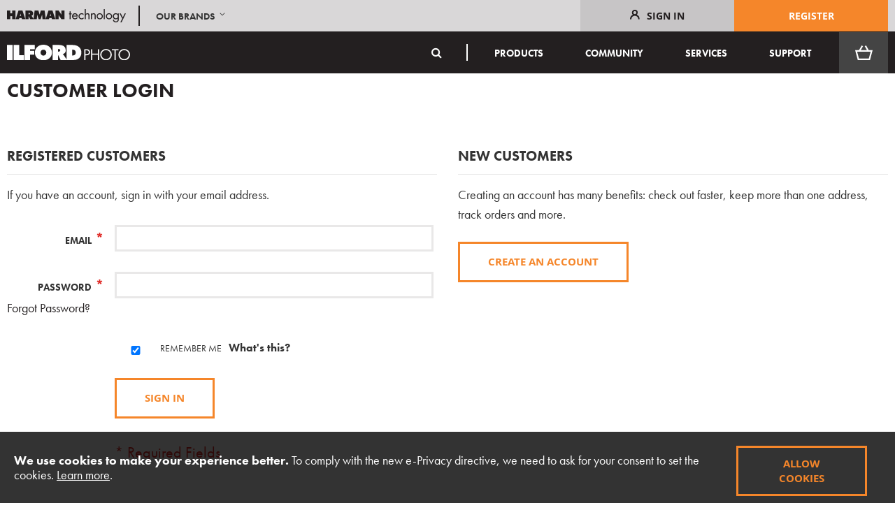

--- FILE ---
content_type: text/html; charset=UTF-8
request_url: https://www.ilfordphoto.com/customer/account/login/referer/aHR0cHM6Ly93d3cuaWxmb3JkcGhvdG8uY29tL3N0dWRlbnQtY29tcC0yMDE1/
body_size: 20720
content:
 <!doctype html><html lang="en"><head ><script> var BASE_URL = 'https\u003A\u002F\u002Fwww.ilfordphoto.com\u002F'; var require = { 'baseUrl': 'https\u003A\u002F\u002Fwww.ilfordphoto.com\u002Fstatic\u002Fversion1768820716\u002Ffrontend\u002FPushON\u002Filford\u002Fen_GB' };</script> <meta charset="utf-8"/>
<meta name="title" content="Customer Login"/>
<meta name="robots" content="INDEX,FOLLOW"/>
<meta name="viewport" content="width=device-width, initial-scale=1"/>
<meta name="format-detection" content="telephone=no"/>
<title>Customer Login</title>




<script  type="text/javascript"  src="https://www.ilfordphoto.com/static/version1768820716/_cache/merged/afc22ad1c500a2d573f823be4ae9befd.min.js"></script>
<link  rel="icon" type="image/x-icon" href="https://www.ilfordphoto.com/media/favicon/websites/3/favicon.png" />
<link  rel="shortcut icon" type="image/x-icon" href="https://www.ilfordphoto.com/media/favicon/websites/3/favicon.png" />
<script type='text/javascript' src='//platform-api.sharethis.com/js/sharethis.js#property=59088559bbd23e00123cf808&product=sop' async='async'></script>

<meta name="p:domain_verify" content="2ETV9AmjnKfvFZPFLlNOENLMuXBCYZek"/>
<style>
.custom-navigation li {
    margin: 0px 10px;
    padding: 0;
}
</style>
<script
type="text/javascript"
src="//static.klaviyo.com/onsite/js/klaviyo.js?company_id=SwSfzY"
></script>    <style type="text/css" data-type="criticalCss">body{margin:0;padding:0}article,main,header,nav,section,summary{display:block}nav ul{list-style:none none}img{max-width:100%;height:auto;border:0}html{font-size:62.5%;-webkit-text-size-adjust:100%;-ms-text-size-adjust:100%;font-size-adjust:100%}body,html{font-family:futura-pt,sans-serif;font-style:normal;font-weight:400;font-size:18px;line-height:1.6em}p{margin-top:0;margin-bottom:1rem}strong{font-weight:700}i{font-style:italic}h3{font-weight:300;line-height:1.1;font-size:1.8rem;margin-top:1.5rem;margin-bottom:1rem}h5{font-weight:700;line-height:1.1;font-size:1.2rem;margin-top:2rem;margin-bottom:2rem}a{color:#1979c3;text-decoration:none}a:visited{color:#1979c3;text-decoration:none}ul{margin-top:0;margin-bottom:2.5rem}ul>li{margin-top:0;margin-bottom:1rem}ul ul{margin-bottom:0}button{background-image:none;background:0 0;border:3px solid #f5862a;color:#f5862a;display:inline-block;font-family:'Open Sans','Helvetica Neue',Helvetica,Arial,sans-serif;font-weight:700;margin:0;padding:15px 60px;font-size:1.5rem;line-height:1.4rem;box-sizing:border-box;vertical-align:middle}button::-moz-focus-inner{border:0;padding:0}input[type=text],input[type=password],input[type=email]{background:#fff;background-clip:padding-box;border:1px solid #c2c2c2;border-radius:1px;font-family:'Open Sans','Helvetica Neue',Helvetica,Arial,sans-serif;font-size:14px;height:32px;line-height:1.42857143;padding:0 9px;vertical-align:baseline;width:100%;box-sizing:border-box}input[type=text]::-moz-placeholder,input[type=password]::-moz-placeholder,input[type=email]::-moz-placeholder{color:#c2c2c2}input[type=text]::-webkit-input-placeholder,input[type=password]::-webkit-input-placeholder,input[type=email]::-webkit-input-placeholder{color:#c2c2c2}input[type=text]:-ms-input-placeholder,input[type=password]:-ms-input-placeholder,input[type=email]:-ms-input-placeholder{color:#c2c2c2}select{background:#fff;background-clip:padding-box;border:1px solid #c2c2c2;border-radius:1px;font-family:'Open Sans','Helvetica Neue',Helvetica,Arial,sans-serif;font-size:14px;height:32px;line-height:1.42857143;padding:5px 10px 4px;vertical-align:baseline;width:100%;box-sizing:border-box}select[multiple]{height:auto;background-image:none}input[type=checkbox]{margin:2px 5px 0 0;position:relative;top:2px}input::-moz-focus-inner{border:0;padding:0}.actions-toolbar>.primary .action,.actions-toolbar>.secondary .action{width:100%}.block{margin-bottom:40px}.minicart-wrapper .action.showcart .text,.minicart-wrapper .action.showcart .counter-label,.action.skip:not(:focus),.page-header .panel.wrapper .switcher .label{border:0;clip:rect(0,0,0,0);height:1px;margin:-1px;overflow:hidden;padding:0;position:absolute;width:1px}.header.content:before,.header.content:after{content:'';display:table}.header.content:after{clear:both}.columns .column.main,.search-autocomplete{box-sizing:border-box}.columns{display:-webkit-flex;display:-ms-flexbox;display:flex;-webkit-flex-wrap:wrap;flex-wrap:wrap;box-sizing:border-box}.columns:after{clear:both;content:' ';display:block;height:0;overflow:hidden;visibility:hidden}.columns .column.main{padding-bottom:40px;-webkit-flex-basis:auto;flex-basis:auto;-webkit-flex-grow:1;flex-grow:1;-ms-flex-order:1;-webkit-order:1;order:1;width:100%}.panel.header .switcher{display:none}.fieldset{border:0;margin:0 0 40px;padding:0;letter-spacing:-.31em}.fieldset>*{letter-spacing:normal}.fieldset>.legend{margin:0 0 25px;padding:0;box-sizing:border-box;float:left;line-height:1.2;font-size:2rem}.fieldset>.legend+br{clear:both;display:block;height:0;overflow:hidden;visibility:hidden}.fieldset:last-child{margin-bottom:20px}.fieldset>.field{margin:0 0 20px}.fieldset>.field>.label{margin:0 0 5px;display:inline-block}.fieldset>.field:last-child{margin-bottom:0}.fieldset>.field>.label{font-weight:700}.fieldset>.field.required>.label:after,.fieldset>.field._required>.label:after{content:'*';color:#e02b27;font-size:1.2rem;margin:0 0 0 5px}.fieldset>.field.choice .label{display:inline;font-weight:400}button{border-radius:0}.action.primary{background-image:none;background:0 0;border:3px solid #f5862a;color:#f5862a;display:inline-block;font-family:'Open Sans','Helvetica Neue',Helvetica,Arial,sans-serif;font-weight:700;padding:15px 60px;font-size:1.5rem;box-sizing:border-box;vertical-align:middle}.actions-toolbar>.primary,.actions-toolbar>.secondary{text-align:center;margin-bottom:10px}.actions-toolbar>.primary .action,.actions-toolbar>.secondary .action{margin-bottom:10px}.actions-toolbar>.primary .action:last-child,.actions-toolbar>.secondary .action:last-child{margin-bottom:0}.actions-toolbar>.primary:last-child,.actions-toolbar>.secondary:last-child{margin-bottom:0}#search_autocomplete,.search-autocomplete{display:none !important;height:0 !important;overflow:hidden !important}.block-search{z-index:10000}.block-search{margin-bottom:0}.block-search .block-content{margin-bottom:0}.block-search .label{text-decoration:none;display:inline-block;float:right}.block-search .label>span{border:0;clip:rect(0,0,0,0);height:1px;margin:-1px;overflow:hidden;padding:0;position:absolute;width:1px}.block-search .label:before{-webkit-font-smoothing:antialiased;-moz-osx-font-smoothing:grayscale;font-size:35px;line-height:33px;color:#8f8f8f;content:'\e615';font-family:'icons-blank-theme';vertical-align:middle;display:inline-block;font-weight:400;overflow:hidden;speak:none;text-align:center}.block-search .action.search{display:none}.block-search .control{border-top:1px solid #d1d1d1;clear:both;margin:0 -5px -1px;padding:0 5px}.block-search input{font-size:16px;left:-300%;margin:15px 0;position:absolute}.search-autocomplete{display:none;margin-top:-15px;overflow:hidden;position:absolute;z-index:3}.minicart-wrapper{display:inline-block;position:relative;float:right}.minicart-wrapper:before,.minicart-wrapper:after{content:'';display:table}.minicart-wrapper:after{clear:both}.minicart-wrapper .action.showcart{display:inline-block;text-decoration:none}.minicart-wrapper .action.showcart:before{-webkit-font-smoothing:antialiased;-moz-osx-font-smoothing:grayscale;font-size:35px;line-height:33px;color:#8f8f8f;content:'\e611';font-family:'icons-blank-theme';margin:0;vertical-align:top;display:inline-block;font-weight:400;overflow:hidden;speak:none;text-align:center}.minicart-wrapper .block-minicart{margin:0;padding:0;list-style:none none;background:#fff;border:1px solid #bbb;margin-top:4px;min-width:100%;width:320px;z-index:101;box-sizing:border-box;display:none;position:absolute;top:100%;right:0;box-shadow:0 3px 3px rgba(0,0,0,.15)}.minicart-wrapper .block-minicart:before,.minicart-wrapper .block-minicart:after{border-bottom-style:solid;content:'';display:block;height:0;position:absolute;width:0}.minicart-wrapper .block-minicart:before{border:6px solid;border-color:transparent transparent #fff;z-index:99}.minicart-wrapper .block-minicart:after{border:7px solid;border-color:transparent transparent #bbb;z-index:98}.minicart-wrapper .block-minicart:before{right:26px;top:-12px}.minicart-wrapper .block-minicart:after{right:25px;top:-14px}.minicart-wrapper .block-minicart{padding:25px 20px}.minicart-wrapper .action.showcart{white-space:nowrap}.minicart-wrapper .action.showcart .counter.qty{background:#f5862a;color:#fff;height:24px;line-height:24px;border-radius:2px;display:inline-block;margin:3px 0 0;min-width:18px;overflow:hidden;padding:0 3px;text-align:center;white-space:normal}.minicart-wrapper .action.showcart .counter.qty.empty{display:none}.field.password .control{display:-webkit-flex;display:-ms-flexbox;display:flex;-webkit-flex-direction:column;-ms-flex-direction:column;flex-direction:column}.field.password .control .input-text{-ms-flex-order:0;-webkit-order:0;order:0;z-index:2}.password-strength-meter{background-color:#f4f4f4;height:32px;line-height:32px;padding:0 9px;position:relative;z-index:1}.password-strength-meter:before{content:'';height:100%;left:0;position:absolute;top:0;z-index:-1}body{background-color:#fff}.page-wrapper{display:-webkit-flex;display:-ms-flexbox;display:flex;-webkit-flex-direction:column;-ms-flex-direction:column;flex-direction:column;min-height:100vh}.page-main{-webkit-flex-grow:1;flex-grow:1}.page-header{border-bottom:1px solid #d1d1d1;margin-bottom:20px}.header.content{padding-top:10px;position:relative}.logo{float:left;margin:0 0 10px 40px;max-width:50%;position:relative;z-index:5}.logo img{display:block;height:auto}.message.global p{margin:0}.message.global.noscript,.message.global.cookie{margin:0 0 10px;padding:10px 20px;display:block;line-height:1.2em;font-size:1.3rem;background:#ffee9c;border-color:#d6ca8e;color:#333;margin:0}.message.global.cookie a{color:#1979c3}.message.global.cookie{bottom:0;left:0;position:fixed;right:0;z-index:3}.message.global.cookie .actions{margin-top:10px}.page-header .panel.wrapper .switcher{margin-right:10px}.page-header .panel.wrapper .switcher .options{display:inline-block;position:relative}.page-header .panel.wrapper .switcher .options:before,.page-header .panel.wrapper .switcher .options:after{content:'';display:table}.page-header .panel.wrapper .switcher .options:after{clear:both}.page-header .panel.wrapper .switcher .options .action.toggle{padding:0;display:inline-block;text-decoration:none}.page-header .panel.wrapper .switcher .options .action.toggle:after{-webkit-font-smoothing:antialiased;-moz-osx-font-smoothing:grayscale;font-size:22px;line-height:22px;color:inherit;content:'\e622';font-family:'icons-blank-theme';margin:0;vertical-align:top;display:inline-block;font-weight:400;overflow:hidden;speak:none;text-align:center}.page-header .panel.wrapper .switcher li{font-size:12px;margin:0}.page-header .panel.wrapper .switcher strong{font-weight:700}@media only screen and (max-width:939px){.page-header .header.panel,.header.content,.page-main{padding-left:5px;padding-right:5px}.block-search .block-content{margin-bottom:0}}@media only screen and (max-width:639px){.block-search{margin-top:10px}.minicart-wrapper{margin-top:10px}.minicart-wrapper:before,.minicart-wrapper:after{content:'';display:table}.minicart-wrapper:after{clear:both}}@media only screen and (max-width:479px){.minicart-wrapper .block-minicart{width:290px}}.card__product-name{color:#000}button,button.action.primary{font-size:15px;border-radius:0;text-transform:uppercase}.page-bottom .footer__social-icons ul li{width:100%}@media (min-width:940px){.page-bottom .footer__social-icons ul li{width:20%}#checkout .opc-wrapper{width:50%}#checkout .opc-sidebar{width:50%}#checkout .opc-sidebar div.opc-sidebar{width:75%;margin-top:0}}.footer__social-icons ul li a.social-link--tiktok,.footer__social-icons ul li a.social-link--tiktok:hover,.footer__social-icons ul li a.social-link--tiktok:focus{background-color:#fe2c55}.card__product-name.relatedtitle{font-size:1.1em;font-weight:700}@media (min-width:768px){.wordpress-post-view .columns .column.main{min-height:0;padding-bottom:0}}.wordpress-post-view .post-entry h1 span{font-size:.8em}.wordpress-post-view .post-entry h1 span a{color:#000}.wordpress-post-view .post-entry h1 span a:hover{color:#f5862a} body.category .card .text-content{height: 3em;overflow: hidden;min-height: 0;position: relative;text-align: justify;padding-right: 15px;}body.category .card .text-content::after{content: "...";position: absolute;right: 0px;bottom: -3px;}body.category .post-readmore{margin-top: 30px;}body.category .columns{display: block;}body.category .custom-navigation a:visited,.custom-navigation ul ul a{color:#fff;}body.category a,.block-minicart a,body.category a:visited,.block-minicart a:visited{color:#231f20;}.block.block-minicart-icon{margin-bottom: 0px;}.minicart-wrapper .block-minicart{width: 390px;}@media only screen and (max-width: 479px){.minicart-wrapper .block-minicart{width: 290px;}#minicart-content-wrapper .subtotal{display:inline-block;}}.action-primary.action-accept:active, .action-primary.action-accept:focus{ color: #fff; }input[type="text"]#search{ background: none; }.footer a{ color: #231f20; }.block-search .control{border-top:0px;}.block-search .action.search{display:block;}.custom-navigation a:visited{color:#fff;}body .slick-arrow.slick-prev::after,body .slick-arrow.slick-next::after { content: none; }body .slick-prev::before,body .slick-next::before {color: #fff;font-size: 10px;position: absolute; transform: translate(-50%, -50%);}.newsletter-descrition h3{font-weight:bold;}@media only screen and (max-width: 479px){body .slick-prev::before,body .slick-next::before{transform:translate(-10%, 35%);}}</style>   <!-- BEGIN GOOGLE ANALYTICS CODE --><script type="text/x-magento-init">
{
    "*": {
        "Magento_GoogleAnalytics/js/google-analytics": {
            "isCookieRestrictionModeEnabled": 1,
            "currentWebsite": 3,
            "cookieName": "user_allowed_save_cookie",
            "ordersTrackingData": [],
            "pageTrackingData": {"optPageUrl":"","isAnonymizedIpActive":false,"accountId":"UA-5709572-5"}        }
    }
}</script><!-- END GOOGLE ANALYTICS CODE --> <script type="text/x-magento-init">
        {
            "*": {
                "Magento_PageCache/js/form-key-provider": {}
            }
        }</script><style> .ec-gtm-cookie-directive > div { background: #ffffff; color: #000000 } .ec-gtm-cookie-directive > div > div > div a.action.accept { color: #8bc53f } .ec-gtm-cookie-directive > div > div > div .ec-gtm-cookie-directive-note-toggle { color: #8bc53f } .ec-gtm-cookie-directive-segments > div input[type="checkbox"] + label:before { border:1px solid #000000 }</style>    <script data-ommit="true">

	/**
	 * Magento 2 Google Tag Manager Enhanced Ecommerce (UA) Tracking
	 *
	 * @version 101.8.0	
	 * @author Anowave
	 * @see http://www.anowave.com/marketplace/magento-2-extensions/magento-2-google-tag-manager-enhanced-ecommerce-ua-tracking/
	 * @copyright 2022 Anowave
	 */

	window.dataLayer = window.dataLayer || [];

	 window.AEC = window.AEC || {};

	 AEC.Const = 
	{
		TIMING_CATEGORY_ADD_TO_CART:		'Add To Cart Time',
		TIMING_CATEGORY_REMOVE_FROM_CART:	'Remove From Cart Time',
		TIMING_CATEGORY_PRODUCT_CLICK:		'Product Detail Click Time',
		TIMING_CATEGORY_CHECKOUT:			'Checkout Time',
		TIMING_CATEGORY_CHECKOUT_STEP:		'Checkout Step Time',
		TIMING_CATEGORY_PRODUCT_WISHLIST:	'Add to Wishlist Time',
		TIMING_CATEGORY_PRODUCT_COMPARE:	'Add to Compare Time'
	};

	AEC.Const.URL 					= 'https://www.ilfordphoto.com/';
	AEC.Const.VARIANT_DELIMITER 	= '-';
	AEC.Const.VARIANT_DELIMITER_ATT = ':';

	 AEC.Const.CHECKOUT_STEP_SHIPPING 	= 1;
	AEC.Const.CHECKOUT_STEP_PAYMENT  	= 2;
	AEC.Const.CHECKOUT_STEP_ORDER  		= 3;

	 AEC.Const.DIMENSION_SEARCH = 18;

	 AEC.Const.COOKIE_DIRECTIVE 								= false;
	AEC.Const.COOKIE_DIRECTIVE_CONSENT_GRANTED  			= false;
	AEC.Const.COOKIE_DIRECTIVE_SEGMENT_MODE 				= false;
	AEC.Const.COOKIE_DIRECTIVE_SEGMENT_MODE_EVENTS			= ["cookieConsentGranted"];	
	AEC.Const.COOKIE_DIRECTIVE_CONSENT_GRANTED_EVENT 		= "cookieConsentGranted";
	AEC.Const.COOKIE_DIRECTIVE_CONSENT_DECLINE_EVENT 		= "cookieConsentDeclined";

	 AEC.Const.CATALOG_CATEGORY_ADD_TO_CART_REDIRECT_EVENT 	= "catalogCategoryAddToCartRedirect";

	 AEC.Message = 
	{
		confirm: 			 true,
		confirmRemoveTitle:  "Are you sure?",
		confirmRemove: 		 "Are you sure you would like to remove this item from the shopping cart?"	};
			
	AEC.storeName 			= "Ilford USA";
	AEC.currencyCode	 	= "USD";
	AEC.useDefaultValues 	= false;
	AEC.facebook 			= false;
	AEC.facebookInitParams 	= [];
	AEC.eventCallback		= false;

	 AEC.SUPER = [];

	 AEC.CONFIGURABLE_SIMPLES = [];

	 AEC.BUNDLE = {"bundles":[],"options":[]};

	 AEC.localStorage = true;

	 AEC.summary = false;

	 AEC.reset = false;</script> <script data-ommit="true">

    (summary => 
    {
    	if (summary)
    	{
        	let getSummary = (event) => 
        	{
            	AEC.Request.post("https:\/\/www.ilfordphoto.com\/datalayer\/index\/cart\/",{ event:event }, (response) => 
            	{
                	dataLayer.push(response);
               	});
            };

            ['ec.cookie.remove.item.data','ec.cookie.update.item.data','ec.cookie.add.data'].forEach(event => 
            {
            	AEC.EventDispatcher.on(event, (event => 
            	{
                	return () => 
                	{
                    	setTimeout(() => { getSummary(event); }, 2000);
                    };
                })(event));
            });
    	}
    })(AEC.summary);</script><script data-ommit="true">

    if (AEC.GA4)
    {
    	AEC.GA4.enabled = true;

    	 AEC.GA4.conversion_event = "purchase";

    	 AEC.GA4.currency = "USD";

    	 AEC.GA4.quote = [];
    }</script><script data-ommit="true">

	/**
 	 * Define dataLayer[] object
	 */
	window.dataLayer = window.dataLayer || [];

	/**
	 * Define transport layer to use as fallback in case of Ad-Blockers
	 * 
	 * @copyright Anowave
	 */
	var dataLayerTransport = (function()
	{
		var data = [];
		
		return {
			data:[],
			push: function(data)
			{
				this.data.push(data);
				
				return this;
			},
			serialize: function()
			{
				return this.data;
			}
		}	
	})();</script>  <script data-ommit="true">

	var EC = [];

	/* Dynamic remarketing */
	window.google_tag_params = window.google_tag_params || {};

	/* Default pagetype */
	window.google_tag_params.ecomm_pagetype = 'other';

	/* Grouped products collection */
	window.G = [];

	/**
	 * Global revenue 
	 */
	window.revenue = 0;

	/**
	 * DoubleClick
	 */
	window.DoubleClick = 
	{
		DoubleClickRevenue:	 	0,
		DoubleClickTransaction: 0,
		DoubleClickQuantity: 	0
	};
	
	 AEC.Cookie.visitor({"visitorLoginState":"Logged out","visitorLifetimeValue":0,"visitorExistingCustomer":"No","visitorType":"NOT LOGGED IN","currentStore":"Ilford USA"}).push(dataLayer, false);

	 dataLayer.push({ pageType: "other"});</script>      <!-- Google Tag Manager -->
<script>(function(w,d,s,l,i){w[l]=w[l]||[];w[l].push({'gtm.start':
new Date().getTime(),event:'gtm.js'});var f=d.getElementsByTagName(s)[0],
j=d.createElement(s),dl=l!='dataLayer'?'&l='+l:'';j.async=true;j.src=
'https://www.googletagmanager.com/gtm.js?id='+i+dl;f.parentNode.insertBefore(j,f);
})(window,document,'script','dataLayer','GTM-K2R3KTF');</script>
<!-- End Google Tag Manager -->  <script data-ommit="true">

    </script> <script data-ommit="true">AEC.Bind.apply({"performance":false})</script>    
<link rel="stylesheet" media="print" onload="this.onload=null;this.media='all'" href="https://www.ilfordphoto.com/static/version1768820716/_cache/merged/9f872d0dccbcc47c3b242a2ec733ce6f.min.css">
<link rel="stylesheet" media="print" onload="this.onload=null;this.media='all'" href="https://www.ilfordphoto.com/static/version1768820716/frontend/PushON/ilford/en_GB/Anowave_Ec/css/ec.min.css">
<link rel="stylesheet" media="print" onload="this.onload=null;this.media='screen and (min-width: 768px)'" href="https://www.ilfordphoto.com/static/version1768820716/frontend/PushON/ilford/en_GB/css/styles-l.min.css">
<link rel="stylesheet" media="print" onload="this.onload=null;this.media='all'" href="https://maxcdn.bootstrapcdn.com/font-awesome/latest/css/font-awesome.min.css">
<link rel="stylesheet" media="print" onload="this.onload=null;this.media='print'" href="https://www.ilfordphoto.com/static/version1768820716/frontend/PushON/ilford/en_GB/css/print.min.css">
</head><body data-container="body" data-mage-init='{"loaderAjax": {}, "loader": { "icon": "https://www.ilfordphoto.com/static/version1768820716/frontend/PushON/ilford/en_GB/images/loader-2.gif"}}' id="html-body" class="customer-account-login page-layout-1column">       <script type="text/x-magento-init">
    {
        "*": {
            "Magento_PageBuilder/js/widget-initializer": {
                "config": {"[data-content-type=\"slider\"][data-appearance=\"default\"]":{"Magento_PageBuilder\/js\/content-type\/slider\/appearance\/default\/widget":false},"[data-content-type=\"map\"]":{"Magento_PageBuilder\/js\/content-type\/map\/appearance\/default\/widget":false},"[data-content-type=\"row\"]":{"Magento_PageBuilder\/js\/content-type\/row\/appearance\/default\/widget":false},"[data-content-type=\"tabs\"]":{"Magento_PageBuilder\/js\/content-type\/tabs\/appearance\/default\/widget":false},"[data-content-type=\"slide\"]":{"Magento_PageBuilder\/js\/content-type\/slide\/appearance\/default\/widget":{"buttonSelector":".pagebuilder-slide-button","showOverlay":"hover","dataRole":"slide"}},"[data-content-type=\"banner\"]":{"Magento_PageBuilder\/js\/content-type\/banner\/appearance\/default\/widget":{"buttonSelector":".pagebuilder-banner-button","showOverlay":"hover","dataRole":"banner"}},"[data-content-type=\"buttons\"]":{"Magento_PageBuilder\/js\/content-type\/buttons\/appearance\/inline\/widget":false},"[data-content-type=\"products\"][data-appearance=\"carousel\"]":{"Magento_PageBuilder\/js\/content-type\/products\/appearance\/carousel\/widget":false}},
                "breakpoints": {"desktop":{"label":"Desktop","stage":true,"default":true,"class":"desktop-switcher","icon":"Magento_PageBuilder::css\/images\/switcher\/switcher-desktop.svg","conditions":{"min-width":"1024px"},"options":{"products":{"default":{"slidesToShow":"5"}}}},"tablet":{"conditions":{"max-width":"1024px","min-width":"768px"},"options":{"products":{"default":{"slidesToShow":"4"},"continuous":{"slidesToShow":"3"}}}},"mobile":{"label":"Mobile","stage":true,"class":"mobile-switcher","icon":"Magento_PageBuilder::css\/images\/switcher\/switcher-mobile.svg","media":"only screen and (max-width: 768px)","conditions":{"max-width":"768px","min-width":"640px"},"options":{"products":{"default":{"slidesToShow":"3"}}}},"mobile-small":{"conditions":{"max-width":"640px"},"options":{"products":{"default":{"slidesToShow":"2"},"continuous":{"slidesToShow":"1"}}}}}            }
        }
    }</script>    <div class="cookie-status-message" id="cookie-status">The store will not work correctly in the case when cookies are disabled.</div> <script type="text&#x2F;javascript">document.querySelector("#cookie-status").style.display = "none";</script> <script type="text/x-magento-init">
    {
        "*": {
            "cookieStatus": {}
        }
    }</script> <script type="text/x-magento-init">
    {
        "*": {
            "mage/cookies": {
                "expires": null,
                "path": "\u002F",
                "domain": ".www.ilfordphoto.com",
                "secure": true,
                "lifetime": "3600"
            }
        }
    }</script>  <noscript><div class="message global noscript"><div class="content"><p><strong>JavaScript seems to be disabled in your browser.</strong> <span> For the best experience on our site, be sure to turn on Javascript in your browser.</span></p></div></div></noscript>     <div class="message global cookie" id="notice-cookie-block" style="display: none"><div class="content"><p><strong>We use cookies to make your experience better.</strong> <span>To comply with the new e-Privacy directive, we need to ask for your consent to set the cookies.</span> <a href="/privacy-policy">Learn more</a>.</p><div class="actions"><button id="btn-cookie-allow" class="action allow primary"><span>Allow Cookies</span></button></div></div></div><script type="text/x-magento-init">
        {
            "#notice-cookie-block": {
                "cookieNotices": {
                    "cookieAllowButtonSelector": "#btn-cookie-allow",
                    "cookieName": "user_allowed_save_cookie",
                    "cookieValue": {"3":1},
                    "cookieLifetime": 31536000,
                    "noCookiesUrl": "https://www.ilfordphoto.com/cookie/index/noCookies/"
                }
            }
        }</script> <script> window.cookiesConfig = window.cookiesConfig || {}; window.cookiesConfig.secure = true; </script> <script>    require.config({
        map: {
            '*': {
                wysiwygAdapter: 'mage/adminhtml/wysiwyg/tiny_mce/tinymceAdapter'
            }
        }
    });</script> <script>    require.config({
        paths: {
            googleMaps: 'https\u003A\u002F\u002Fmaps.googleapis.com\u002Fmaps\u002Fapi\u002Fjs\u003Fv\u003D3\u0026key\u003D'
        },
        config: {
            'Magento_PageBuilder/js/utils/map': {
                style: '',
            },
            'Magento_PageBuilder/js/content-type/map/preview': {
                apiKey: '',
                apiKeyErrorMessage: 'You\u0020must\u0020provide\u0020a\u0020valid\u0020\u003Ca\u0020href\u003D\u0027https\u003A\u002F\u002Fwww.ilfordphoto.com\u002Fadminhtml\u002Fsystem_config\u002Fedit\u002Fsection\u002Fcms\u002F\u0023cms_pagebuilder\u0027\u0020target\u003D\u0027_blank\u0027\u003EGoogle\u0020Maps\u0020API\u0020key\u003C\u002Fa\u003E\u0020to\u0020use\u0020a\u0020map.'
            },
            'Magento_PageBuilder/js/form/element/map': {
                apiKey: '',
                apiKeyErrorMessage: 'You\u0020must\u0020provide\u0020a\u0020valid\u0020\u003Ca\u0020href\u003D\u0027https\u003A\u002F\u002Fwww.ilfordphoto.com\u002Fadminhtml\u002Fsystem_config\u002Fedit\u002Fsection\u002Fcms\u002F\u0023cms_pagebuilder\u0027\u0020target\u003D\u0027_blank\u0027\u003EGoogle\u0020Maps\u0020API\u0020key\u003C\u002Fa\u003E\u0020to\u0020use\u0020a\u0020map.'
            },
        }
    });</script><script>
    require.config({
        shim: {
            'Magento_PageBuilder/js/utils/map': {
                deps: ['googleMaps']
            }
        }
    });</script>  <script>
        require([
            'Amasty_InvisibleCaptcha/js/model/am-recaptcha',
    ], function (amRecaptchaModel) {
            amRecaptchaModel.setConfig({
                "formsToProtect": "form\u005Baction\u002A\u003D\u0022customer\u002Faccount\u002Fcreatepost\u0022\u005D,form\u005Baction\u002A\u003D\u0022customer\u002Faccount\u002FloginPost\u0022\u005D,form\u005Baction\u002A\u003D\u0022customer\u002Faccount\u002Fforgotpasswordpost\u0022\u005D,form\u005Baction\u002A\u003D\u0022customer\u002Faccount\u002Fresetpasswordpost\u0022\u005D,form\u005Baction\u002A\u003D\u0022newsletter\u002Fsubscriber\u002Fnew\u0022\u005D,form\u005Baction\u002A\u003D\u0022contact\u002Findex\u002Fpost\u0022\u005D,form\u005Baction\u002A\u003D\u0022review\u002Fproduct\u002Fpost\u0022\u005D",
                "isEnabledOnPayments": "",
                "checkoutRecaptchaValidateUrl": "https://www.ilfordphoto.com/amcapthca/checkout/validate/",
                "invisibleCaptchaCustomForm": "-1",
                "recaptchaConfig": {
                    "lang": "hl\u003Den",
                    "theme": "light",
                    "badge": "bottomright",
                    "sitekey": "6Lf7VoApAAAAAJ35TuDSufDr85pwfFpZdasJrH_X",
                    "size": "invisible",
                    "isInvisible": true                },
                "reCaptchaErrorMessage": "Prove you are not a robot"
            })
    });</script><script>
        
        
        (function () {
            if (document.readyState === 'loading') {
                document.addEventListener('DOMContentLoaded', onReadyStateListener);
            } else {
                onReadyState();
            }

            function onReadyStateListener() {
                onReadyState();
            }

            function onReadyState (formsOnPage) {
                if (typeof formsOnPage === 'undefined') {
                    let formsToProtect = "form\u005Baction\u002A\u003D\u0022customer\u002Faccount\u002Fcreatepost\u0022\u005D,form\u005Baction\u002A\u003D\u0022customer\u002Faccount\u002FloginPost\u0022\u005D,form\u005Baction\u002A\u003D\u0022customer\u002Faccount\u002Fforgotpasswordpost\u0022\u005D,form\u005Baction\u002A\u003D\u0022customer\u002Faccount\u002Fresetpasswordpost\u0022\u005D,form\u005Baction\u002A\u003D\u0022newsletter\u002Fsubscriber\u002Fnew\u0022\u005D,form\u005Baction\u002A\u003D\u0022contact\u002Findex\u002Fpost\u0022\u005D,form\u005Baction\u002A\u003D\u0022review\u002Fproduct\u002Fpost\u0022\u005D";
                    let forms = formsToProtect.split(',');

                    formsOnPage = [];
                    forms.forEach(form => {
                        let existingForm = form ? document.querySelectorAll(form) : [];

                        if (existingForm.length) {
                            formsOnPage.push(existingForm);
                        }
                    })
                }

                formsOnPage.forEach(form => {
                    let submit = form[0].querySelector('[type="submit"]');
                    if (submit) {
                        let isAlreadyDisabled = submit.getAttribute('disabled');

                        if (!isAlreadyDisabled) {
                            submit.setAttribute('disabled', true);
                            submit.setAttribute('am-captcha-protect', true);
                        }
                    }
                })
            }

                            window.addEventListener('amform-elements-rendered', function (event) {
                    onReadyState([event.detail.form]);
                });
                window.addEventListener('am-recaptcha-submit-event', function (event) {
                    onReadyState([event.detail.form]);
                });
             })();</script><!-- Google Tag Manager (noscript) -->
<noscript><iframe src="https://www.googletagmanager.com/ns.html?id=GTM-K2R3KTF"
height="0" width="0" style="display:none;visibility:hidden"></iframe></noscript>
<!-- End Google Tag Manager (noscript) -->  <script>
        require([
                'jquery',
                'Mirasvit_SearchAutocomplete/js/autocomplete',
                'Mirasvit_SearchAutocomplete/js/typeahead',
            ], function ($, autocomplete, typeahead) {
                var selector = 'input#search, input#mobile_search, .minisearch input[type="text"]';

                $(document).ready(function () {
                    $('#search_mini_form').prop("minSearchLength", 10000);

                    const $input = $(selector);

                    $input.each(function (index, searchInput) {
                         new autocomplete($(searchInput)).init({"query":"","priceFormat":{"pattern":"US$%s","precision":2,"requiredPrecision":2,"decimalSymbol":".","groupSymbol":",","groupLength":3,"integerRequired":false},"minSearchLength":30,"url":"https:\/\/www.ilfordphoto.com\/searchautocomplete\/ajax\/suggest\/","storeId":"5","delay":0,"isAjaxCartButton":false,"isShowCartButton":false,"isShowImage":true,"isShowPrice":true,"isShowSku":false,"isShowRating":true,"isShowDescription":true,"isShowStockStatus":false,"layout":"1column","popularTitle":"Popular Suggestions","popularSearches":[],"isTypeaheadEnabled":false,"typeaheadUrl":"https:\/\/www.ilfordphoto.com\/searchautocomplete\/ajax\/typeahead\/","minSuggestLength":2,"currency":"USD","limit":12});
                    });
                });
            }
        );</script><script id="searchAutocompletePlaceholder" type="text/x-custom-template">
    <div class="mst-searchautocomplete__autocomplete">
        <div class="mst-searchautocomplete__spinner">
            <div class="spinner-item spinner-item-1"></div>
            <div class="spinner-item spinner-item-2"></div>
            <div class="spinner-item spinner-item-3"></div>
            <div class="spinner-item spinner-item-4"></div></div>

        <div class="mst-searchautocomplete__close">&times;</div></div></script><script id="searchAutocompleteWrapper" type="text/x-custom-template">
    <div class="mst-searchautocomplete__wrapper">
        <div class="mst-searchautocomplete__results" data-bind="{
            visible: result().noResults == false,
            css: {
                __all: result().urlAll && result().totalItems > 0
            }
        }">
            <div data-bind="foreach: { data: result().indexes, as: 'index' }">
                <div data-bind="visible: index.totalItems, attr: {class: 'mst-searchautocomplete__index ' + index.identifier}">
                    <div class="mst-searchautocomplete__index-title">
                        <span data-bind="text: index.title"></span>
                        <span data-bind="visible: index.isShowTotals">
                            (<span data-bind="text: index.totalItems"></span>)</span></div>

                    <ul data-bind="foreach: { data: index.items, as: 'item' }">
                        <li data-bind="
                            template: { name: index.identifier, data: item },
                            attr: {class: 'mst-searchautocomplete__item ' + index.identifier},
                            event: { mouseover: $parents[1].onMouseOver, mouseout: $parents[1].onMouseOut, mousedown: $parents[1].onClick },
                            css: {_active: $data.isActive}"></li></ul></div></div>

            <div class="mst-searchautocomplete__show-all" data-bind="visible: result().urlAll && result().totalItems > 0">
                <a data-bind="attr: { href: result().urlAll }">
                    <span data-bind="text: result().textAll"></span></a></div></div>

        <div class="mst-searchautocomplete__empty-result" data-bind="visible: result().noResults == true && !loading()">
            <span data-bind="text: result().textEmpty"></span></div></div></script><script id="popular" type="text/x-custom-template">
    <a class="title" data-bind="text: query"></a></script><script id="magento_search_query" type="text/x-custom-template">
    <a class="title" data-bind="text: query_text, attr: {href: url}, highlight"></a> <span class="num_results" data-bind="text: num_results"></span></script><script id="magento_catalog_product" type="text/x-custom-template">
    <!-- ko if: (imageUrl && $parents[2].config.isShowImage) -->
    <a rel="noreferrer" data-bind="attr: {href: url}">
        <div class="mst-product-image-wrapper"><img data-bind="attr: {src: imageUrl}"/></div></a>
    <!-- /ko -->

    <div class="meta">
        <div class="title">
            <a rel="noreferrer" data-bind="html: name, attr: {href: url}, highlight"></a>

            <!-- ko if: (sku && $parents[2].config.isShowSku) -->
            <span class="sku" data-bind="text: sku, highlight"></span>
            <!-- /ko --></div>

        <!-- ko if: (description && $parents[2].config.isShowDescription) -->
        <div class="description" data-bind="text: description, highlight"></div>
        <!-- /ko -->

        <!-- ko if: (rating && $parents[2].config.isShowRating) -->
        <div>
            <div class="rating-summary">
                <div class="rating-result">
                    <span data-bind="style: { width: rating + '%' }"></span></div></div></div>
        <!-- /ko -->

        <!-- ko if: (stockStatus && $parents[2].config.isShowStockStatus) -->
        <span class="stock_status" data-bind="text: stockStatus, processStockStatus"></span>
        <!-- /ko -->

        <!-- ko if: (addToCartUrl && $parents[2].config.isShowCartButton) -->
        <div class="to-cart">
            <a class="action primary mst__add_to_cart" data-bind="attr: { _href: addToCartUrl }">
                <span>Add To Basket</span></a></div>
        <!-- /ko --></div>

    <!-- ko if: (price && $parents[2].config.isShowPrice) -->
    <div class="store">
        <div data-bind="html: price" class="price"></div></div>
    <!-- /ko --></script><script id="magento_catalog_categoryproduct" type="text/x-custom-template">
    <a class="title" data-bind="text: name, attr: {href: url}, highlight"></a></script><script id="magento_catalog_category" type="text/x-custom-template">
    <a class="title" data-bind="html: name, attr: {href: url}, highlight"></a></script><script id="magento_cms_page" type="text/x-custom-template">
    <a class="title" data-bind="text: name, attr: {href: url}, highlight"></a></script><script id="magento_catalog_attribute" type="text/x-custom-template">
    <a class="title" data-bind="text: name, attr: {href: url}, highlight"></a></script><script id="magento_catalog_attribute_2" type="text/x-custom-template">
    <a class="title" data-bind="text: name, attr: {href: url}, highlight"></a></script><script id="magento_catalog_attribute_3" type="text/x-custom-template">
    <a class="title" data-bind="text: name, attr: {href: url}, highlight"></a></script><script id="magento_catalog_attribute_4" type="text/x-custom-template">
    <a class="title" data-bind="text: name, attr: {href: url}, highlight"></a></script><script id="magento_catalog_attribute_5" type="text/x-custom-template">
    <a class="title" data-bind="text: name, attr: {href: url}, highlight"></a></script><script id="mirasvit_kb_article" type="text/x-custom-template">
    <a class="title" data-bind="text: name, attr: {href: url}, highlight"></a></script><script id="external_wordpress_post" type="text/x-custom-template">
    <a class="title" data-bind="text: name, attr: {href: url}, highlight"></a></script><script id="amasty_blog_post" type="text/x-custom-template">
    <a class="title" data-bind="text: name, attr: {href: url}, highlight"></a></script><script id="amasty_faq_question" type="text/x-custom-template">
    <a class="title" data-bind="text: name, attr: {href: url}, highlight"></a></script><script id="magefan_blog_post" type="text/x-custom-template">
    <a class="title" data-bind="text: name, attr: {href: url}, highlight"></a></script><script id="mageplaza_blog_post" type="text/x-custom-template">
    <a class="title" data-bind="text: name, attr: {href: url}, highlight"></a></script><script id="aheadworks_blog_post" type="text/x-custom-template">
    <a class="title" data-bind="text: name, attr: {href: url}, highlight"></a></script><script id="mirasvit_blog_post" type="text/x-custom-template">
    <a class="title" data-bind="text: name, attr: {href: url}, highlight"></a></script><script id="mirasvit_gry_registry" type="text/x-custom-template">
    <a class="title" data-bind="text: title, attr: {href: url}, highlight"></a>
    <p data-bind="text: name, highlight"></p></script><script id="ves_blog_post" type="text/x-custom-template">
    <a class="title" data-bind="text: name, attr: {href: url}, highlight"></a></script><script id="fishpig_glossary_word" type="text/x-custom-template">
    <a class="title" data-bind="text: name, attr: {href: url}, highlight"></a></script><script id="blackbird_contentmanager_content" type="text/x-custom-template">
    <a class="title" data-bind="text: name, attr: {href: url}, highlight"></a></script><script id="mirasvit_brand_page" type="text/x-custom-template">
    <a class="title" data-bind="text: name, attr: {href: url}, highlight"></a></script>  <div class="header-notice">     <script>
    require(
        ['jquery'],
        function ($) {
            
            $headerHeight = $('.page-header').height();
            if ($headerHeight < 105) {
                $('body').css('padding-top',  $headerHeight + 10);
            } else {
                $headerHeight = 105;
                $('body').css('padding-top', $headerHeight + 10);
            }
        });</script></div><div class="page-wrapper"><header class="page-header"><div class="panel wrapper"><div class="panel header"> <a class="action skip contentarea" href="#contentarea"><span> Skip to Content</span></a><div class="top-bar--left"><a href="https://www.harmantechnology.com/" class="harman-top-logo"><img class="harman-logo" src="https://www.ilfordphoto.com/static/version1768820716/frontend/PushON/ilford/en_GB/images/harman-tech.png"/></a>  <div class="switcher brands switcher-brands" id="switcher-brands"><strong class="label switcher-label"><span>Our Brands</span></strong> <div class="actions dropdown options switcher-options"><div class="action toggle switcher-trigger" role="button" tabindex="0" data-mage-init='{"Magento_Theme/js/brands-switcher":{}}' data-toggle="dropdown" data-trigger-keypress-button="true" id="switcher-store-trigger"><strong> <span>Our Brands</span></strong></div><div id="brand-switcher" class="position-box dropdown switcher-dropdown" aria-hidden="true" data-target="dropdown"><div class="switcher-header-container"><h5 class="switcher-header">Our Brands</h5></div><ul><li class="switcher-option"><a href="https://www.harmanphoto.co.uk/"><img src="[data-uri]" data-src="https://www.ilfordphoto.com/static/version1768820716/frontend/PushON/ilford/en_GB/images/brands/harman-photo.jpg"/></a></li> <li class="switcher-option"><a href="https://www.ilfordphoto.com"><img src="[data-uri]" data-src="https://www.ilfordphoto.com/static/version1768820716/frontend/PushON/ilford/en_GB/images/brands/ilford-photo.jpg"/></a></li> <li class="switcher-option"><a href="https://www.harmanlab.com"><img src="[data-uri]" data-src="https://www.ilfordphoto.com/static/version1768820716/frontend/PushON/ilford/en_GB/images/brands/harman-lab.jpg"/></a></li> <li class="switcher-option"><a href="https://www.harmantechnology.com"><img src="[data-uri]" data-src="https://www.ilfordphoto.com/static/version1768820716/frontend/PushON/ilford/en_GB/images/brands/harman-technology.jpg"/></a></li></ul></div></div></div></div><div class="top-bar--right"><div class="top-banner__sign-in" data-bind="scope: 'customer'"><!-- ko if: customer().firstname --><a href="https://www.ilfordphoto.com/customer/account/" class="sign-in-link" style="display: none;" data-bind="visible: true"><span data-bind="text: 'My Account'"></span></a> <!-- /ko --><!-- ko ifnot: customer().firstname --><button class="sign-in-link button--grey-alt button--sign-in" style="display: none;" data-bind="visible: true"><span data-bind="text: 'Sign In'"></span></button> <button class="sign-in-link button--orange-solid" style="display: none;" data-bind="visible: true"><span data-bind="text: 'Register'"></span></button> <!-- /ko --><script type="text/x-magento-init">
        {
            "*": {
                "Magento_Ui/js/core/app": {
                    "components": {
                        "customer": {
                            "component": "Magento_Customer/js/view/customer"
                        }
                    }
                }
            }
        }</script></div></div></div></div>   <script type="application/javascript" async
            src=https://static.klaviyo.com/onsite/js/SwSfzY/klaviyo.js ></script><script type="text/x-magento-init">
        {
            "*": {
                "KlaviyoCustomerData": {}
            }
        }</script><div class="header-container"><div class="header content"><div class="main-header--left">   <a class="logo" href="https://www.ilfordphoto.com/" title=""> <img src="https://www.ilfordphoto.com/static/version1768820716/frontend/PushON/ilford/en_GB/images/ilford-white.svg" alt=""   /></a> </div><div class="main-header--right">  <button class="search-icon"><i class="fa fa-search"></i></button> <div class="block block-search"><div class="search-header"><img src="https://www.ilfordphoto.com/static/version1768820716/frontend/PushON/ilford/en_GB/images/ilford-white.svg" alt="ilford logo"><button class="close-search"><span>Close Search</span></button></div><div class="block block-content block-content-search-form" id="desk-top-search"><form class="form minisearch" id="search_mini_form" action="https://www.ilfordphoto.com/catalogsearch/result/" method="get"><div class="field search"><label class="label" for="search" data-role="minisearch-label"><span>Search</span></label> <div class="control"><input id="search" data-mage-init='{"quickSearch":{ "formSelector":"#search_mini_form", "url":"https://www.ilfordphoto.com/search/ajax/suggest/", "destinationSelector":"#search_autocomplete"} }' type="text" name="q" value="" placeholder="Type to Search..." class="input-text" maxlength="128" role="combobox" aria-haspopup="false" aria-autocomplete="both" autocomplete="off"/><div id="search_autocomplete" class="search-autocomplete"></div></div></div><div class="actions"><button type="submit" title="Search" class="action search"><span>Search</span></button></div></form></div></div><button class="reveal-nav"><span>Menu</span></button> <nav class="custom-navigation"><div class="top-banner__sign-in" data-bind="scope: 'customer'"><!-- ko if: customer().firstname --><a href="https://www.ilfordphoto.com/customer/account/" class="sign-in-link" style="display: none;" data-bind="visible: true"><span data-bind="text: 'My Account'"></span></a> <!-- /ko --><!-- ko ifnot: customer().firstname --><button class="sign-in-link button--grey-alt button--sign-in" style="display: none;" data-bind="visible: true"><span data-bind="text: 'Sign In'"></span></button> <button class="sign-in-link button--orange-solid" style="display: none;" data-bind="visible: true"><span data-bind="text: 'Register'"></span></button> <!-- /ko --></div> <ul class="nav-top-level">
<li class="nav-top-level__link"><span class="active">Products</span>
<ul class="active">
<li><a href="/black-white-film">Black &amp; White Film</a></li>
<li><a href="/photographic-paper">Photographic Paper</a></li>
<li><a href="/chemistry">Chemistry</a></li>
<li><a href="/accessories">Accessories</a></li>
<li><a href="/merchandise">Merchandise</a></li>
<li><a href="http://www.harmanlab.com/products/black-and-white-film-developing-only">Black and White Film Developing</a></li>
<li><a href="/wp/wp-content/uploads/2024/06/PAL-version-1-March-2024.pdf">Product Availability List</a></li>
</ul>
</li>
<li class="nav-top-level__link"><span class="">Community</span>
<ul>
<li><a href="/category/magazine">Magazine</a></li>
<li><a href="/category/learning-zone">Learning Zone</a></li>
<li><a href="/ilford-inspires">Ilford Inspires</a></li>
<li><a href="/gallery/types">Gallery</a></li>
<li><a href="/community/competitions">Competitions</a></li>
<li><a href="/community/community-grants-and-awards/">Grants and Awards</a></li>
<li><a href="/customer/account">My Ilford Photo</a></li>
<li><a href="/downloads">Downloads</a></li>
</ul>
</li>
<li class="nav-top-level__link"><span class="">Services</span>
<ul>
<li><a title="HARMANLab" href="http://www.harmanlab.com" target="_blank" rel="noopener">Visit HARMANLab</a></li>
<li><a href="/storelocator">Find a dealer</a></li>
<li><a href="/storelocator">Find a course</a></li>
<li><a href="/storelocator">Find a lab</a></li>
<li><a href="/storelocator">Find a Darkroom</a></li>
</ul>
</li>
<li class="nav-top-level__link"><span class="">Support</span>
<ul>
<li><a href="/faqs">FAQ's</a></li>
<li><a href="/contact-us">Contact Us</a></li>
<li><a href="/technical-downloads">Technical Downloads</a></li>
<li><a href="/health-and-safety">Health &amp; Safety</a></li>
<li><a href="/product-feedback">Product Feedback</a></li>
</ul>
</li>
</ul>
<style> .custom-navigation li.nav-top-level__link{ margin: 0; padding: 10px 10px; } @media (min-width: 768px) { .custom-navigation li.active>span:after, .custom-navigation li:focus-within>span:after { bottom: -10px; } } </style> </nav><script type="text/x-magento-init">
    {
        "*": {
            "Magento_Ui/js/core/app": {
                "components": {
                    "customer": {
                        "component": "Magento_Customer/js/view/customer"
                    }
                }
            },
            "Magento_Theme/js/custom-nav": {}
        }
    }</script> <div class="block block-minicart-icon"><div data-block="minicart" class="minicart-wrapper"><a class="action showcart" href="https://www.ilfordphoto.com/checkout/cart/" data-bind="scope: 'minicart_content'"><span class="text">My Cart</span> <span class="counter qty empty" data-bind="css: { empty: !!getCartParam('summary_count') == false && !isLoading() }, blockLoader: isLoading"><span class="counter-number"><!-- ko text: getCartParam('summary_count') --><!-- /ko --></span> <span class="counter-label"><!-- ko if: getCartParam('summary_count') --><!-- ko text: getCartParam('summary_count') --><!-- /ko --><!-- ko i18n: 'items' --><!-- /ko --><!-- /ko --></span></span></a>  <div class="block block-minicart" data-role="dropdownDialog" data-mage-init='{"dropdownDialog":{ "appendTo":"[data-block=minicart]", "triggerTarget":".showcart", "timeout": "2000", "closeOnMouseLeave": false, "closeOnEscape": true, "triggerClass":"active", "parentClass":"active", "buttons":[]}}'><div id="minicart-content-wrapper" data-bind="scope: 'minicart_content'"><!-- ko template: getTemplate() --><!-- /ko --></div></div> <script>window.checkout = {"shoppingCartUrl":"https:\/\/www.ilfordphoto.com\/checkout\/cart\/","checkoutUrl":"https:\/\/www.ilfordphoto.com\/checkout\/","updateItemQtyUrl":"https:\/\/www.ilfordphoto.com\/checkout\/sidebar\/updateItemQty\/","removeItemUrl":"https:\/\/www.ilfordphoto.com\/checkout\/sidebar\/removeItem\/","imageTemplate":"Magento_Catalog\/product\/image_with_borders","baseUrl":"https:\/\/www.ilfordphoto.com\/","minicartMaxItemsVisible":1,"websiteId":"3","maxItemsToDisplay":10,"storeId":"5","storeGroupId":"3","customerLoginUrl":"https:\/\/www.ilfordphoto.com\/customer\/account\/login\/referer\/aHR0cHM6Ly93d3cuaWxmb3JkcGhvdG8uY29tL3N0dWRlbnQtY29tcC0yMDE1\/","isRedirectRequired":false,"autocomplete":"off","captcha":{"user_login":{"isCaseSensitive":false,"imageHeight":50,"imageSrc":"","refreshUrl":"https:\/\/www.ilfordphoto.com\/captcha\/refresh\/","isRequired":false,"timestamp":1768998341}}}</script> <script type="text/x-magento-init">
    {
        "[data-block='minicart']": {
            "Magento_Ui/js/core/app": {"components":{"minicart_content":{"children":{"subtotal.container":{"children":{"subtotal":{"children":{"subtotal.totals":{"config":{"display_cart_subtotal_incl_tax":0,"display_cart_subtotal_excl_tax":1,"template":"Magento_Tax\/checkout\/minicart\/subtotal\/totals"},"children":{"subtotal.totals.msrp":{"component":"Magento_Msrp\/js\/view\/checkout\/minicart\/subtotal\/totals","config":{"displayArea":"minicart-subtotal-hidden","template":"Magento_Msrp\/checkout\/minicart\/subtotal\/totals"}}},"component":"Magento_Tax\/js\/view\/checkout\/minicart\/subtotal\/totals"}},"component":"uiComponent","config":{"template":"Magento_Checkout\/minicart\/subtotal"}}},"component":"uiComponent","config":{"displayArea":"subtotalContainer"}},"item.renderer":{"component":"Magento_Checkout\/js\/view\/cart-item-renderer","config":{"displayArea":"defaultRenderer","template":"Magento_Checkout\/minicart\/item\/default"},"children":{"item.image":{"component":"Magento_Catalog\/js\/view\/image","config":{"template":"Magento_Catalog\/product\/image","displayArea":"itemImage"}},"checkout.cart.item.price.sidebar":{"component":"uiComponent","config":{"template":"Magento_Checkout\/minicart\/item\/price","displayArea":"priceSidebar"}}}},"extra_info":{"component":"uiComponent","config":{"displayArea":"extraInfo"}},"promotion":{"component":"uiComponent","config":{"displayArea":"promotion"}}},"config":{"itemRenderer":{"default":"defaultRenderer","simple":"defaultRenderer","virtual":"defaultRenderer"},"template":"Magento_Checkout\/minicart\/content"},"component":"Magento_Checkout\/js\/view\/minicart"}},"types":[]}        },
        "*": {
            "Magento_Ui/js/block-loader": "https\u003A\u002F\u002Fwww.ilfordphoto.com\u002Fstatic\u002Fversion1768820716\u002Ffrontend\u002FPushON\u002Filford\u002Fen_GB\u002Fimages\u002Floader\u002D1.gif"
        }
    }</script></div></div></div></div></div></header> <main id="maincontent" class="page-main"><div id="fp.wp.marker-top"></div> <a id="contentarea" tabindex="-1"></a>  <div class="page-title-wrapper"><h1 class="page-title"  ><span class="base" data-ui-id="page-title-wrapper" >Customer Login</span></h1></div><div class="page messages"> <div data-placeholder="messages"></div> <div data-bind="scope: 'messages'"><!-- ko if: cookieMessages && cookieMessages.length > 0 --><div aria-atomic="true" role="alert" data-bind="foreach: { data: cookieMessages, as: 'message' }" class="messages"><div data-bind="attr: { class: 'message-' + message.type + ' ' + message.type + ' message', 'data-ui-id': 'message-' + message.type }"><div data-bind="html: $parent.prepareMessageForHtml(message.text)"></div></div></div><!-- /ko --><!-- ko if: messages().messages && messages().messages.length > 0 --><div aria-atomic="true" role="alert" class="messages" data-bind="foreach: { data: messages().messages, as: 'message' }"><div data-bind="attr: { class: 'message-' + message.type + ' ' + message.type + ' message', 'data-ui-id': 'message-' + message.type }"><div data-bind="html: $parent.prepareMessageForHtml(message.text)"></div></div></div><!-- /ko --></div><script type="text/x-magento-init">
    {
        "*": {
            "Magento_Ui/js/core/app": {
                "components": {
                        "messages": {
                            "component": "Magento_Theme/js/view/messages"
                        }
                    }
                }
            }
    }</script></div><div class="columns"><div class="column main"> <div data-role="main-css-loader" class="loading-mask"><div class="loader"><img src="https://www.ilfordphoto.com/static/version1768820716/frontend/PushON/ilford/en_GB/images/loader-1.gif" alt="Loading..."></div><script type="text&#x2F;javascript">var elemsQP5Khdu = document.querySelector('div.loader img');
if (elemsQP5Khdu) {
elemsQP5Khdu.style.position = 'absolute';
}</script></div><input name="form_key" type="hidden" value="zH1NDHNxke6tZwLD" /> <div id="authenticationPopup" data-bind="scope:'authenticationPopup', style: {display: 'none'}"> <script>window.authenticationPopup = {"autocomplete":"off","customerRegisterUrl":"https:\/\/www.ilfordphoto.com\/customer\/account\/create\/","customerForgotPasswordUrl":"https:\/\/www.ilfordphoto.com\/customer\/account\/forgotpassword\/","baseUrl":"https:\/\/www.ilfordphoto.com\/"}</script> <!-- ko template: getTemplate() --><!-- /ko --><script type="text/x-magento-init">
        {
            "#authenticationPopup": {
                "Magento_Ui/js/core/app": {"components":{"authenticationPopup":{"component":"Magento_Customer\/js\/view\/authentication-popup","children":{"messages":{"component":"Magento_Ui\/js\/view\/messages","displayArea":"messages"},"captcha":{"component":"Magento_Captcha\/js\/view\/checkout\/loginCaptcha","displayArea":"additional-login-form-fields","formId":"user_login","configSource":"checkout"}}}}}            },
            "*": {
                "Magento_Ui/js/block-loader": "https\u003A\u002F\u002Fwww.ilfordphoto.com\u002Fstatic\u002Fversion1768820716\u002Ffrontend\u002FPushON\u002Filford\u002Fen_GB\u002Fimages\u002Floader\u002D1.gif"
            }
        }</script></div> <script type="text/x-magento-init">
    {
        "*": {
            "Magento_Customer/js/section-config": {
                "sections": {"stores\/store\/switch":["*"],"stores\/store\/switchrequest":["*"],"directory\/currency\/switch":["*"],"*":["messages"],"customer\/account\/logout":["*","recently_viewed_product","recently_compared_product","persistent"],"customer\/account\/loginpost":["*"],"customer\/account\/createpost":["*"],"customer\/account\/editpost":["*"],"customer\/ajax\/login":["checkout-data","cart","captcha"],"catalog\/product_compare\/add":["compare-products"],"catalog\/product_compare\/remove":["compare-products"],"catalog\/product_compare\/clear":["compare-products"],"sales\/guest\/reorder":["cart"],"sales\/order\/reorder":["cart"],"checkout\/cart\/add":["cart","directory-data"],"checkout\/cart\/delete":["cart"],"checkout\/cart\/updatepost":["cart"],"checkout\/cart\/updateitemoptions":["cart"],"checkout\/cart\/couponpost":["cart"],"checkout\/cart\/estimatepost":["cart"],"checkout\/cart\/estimateupdatepost":["cart"],"checkout\/onepage\/saveorder":["cart","checkout-data","last-ordered-items"],"checkout\/sidebar\/removeitem":["cart"],"checkout\/sidebar\/updateitemqty":["cart"],"rest\/*\/v1\/carts\/*\/payment-information":["cart","last-ordered-items","captcha","instant-purchase"],"rest\/*\/v1\/guest-carts\/*\/payment-information":["cart","captcha"],"rest\/*\/v1\/guest-carts\/*\/selected-payment-method":["cart","checkout-data"],"rest\/*\/v1\/carts\/*\/selected-payment-method":["cart","checkout-data","instant-purchase"],"customer\/address\/*":["instant-purchase"],"customer\/account\/*":["instant-purchase"],"vault\/cards\/deleteaction":["instant-purchase"],"multishipping\/checkout\/overviewpost":["cart"],"paypal\/express\/placeorder":["cart","checkout-data"],"paypal\/payflowexpress\/placeorder":["cart","checkout-data"],"paypal\/express\/onauthorization":["cart","checkout-data"],"persistent\/index\/unsetcookie":["persistent"],"review\/product\/post":["review"],"wishlist\/index\/add":["wishlist"],"wishlist\/index\/remove":["wishlist"],"wishlist\/index\/updateitemoptions":["wishlist"],"wishlist\/index\/update":["wishlist"],"wishlist\/index\/cart":["wishlist","cart"],"wishlist\/index\/fromcart":["wishlist","cart"],"wishlist\/index\/allcart":["wishlist","cart"],"wishlist\/shared\/allcart":["wishlist","cart"],"wishlist\/shared\/cart":["cart"],"faq\/index\/save":["faq"],"brippo_payments_frontend\/expresscheckout\/addtocart":["cart"],"reclaim\/checkout\/reload":["cart"]},
                "clientSideSections": ["checkout-data","cart-data","faq_product"],
                "baseUrls": ["https:\/\/www.ilfordphoto.com\/"],
                "sectionNames": ["messages","customer","compare-products","last-ordered-items","cart","directory-data","captcha","instant-purchase","loggedAsCustomer","persistent","review","wishlist","faq","recently_viewed_product","recently_compared_product","product_data_storage","paypal-billing-agreement"]            }
        }
    }</script> <script type="text/x-magento-init">
    {
        "*": {
            "Magento_Customer/js/customer-data": {
                "sectionLoadUrl": "https\u003A\u002F\u002Fwww.ilfordphoto.com\u002Fcustomer\u002Fsection\u002Fload\u002F",
                "expirableSectionLifetime": 60,
                "expirableSectionNames": ["cart","persistent"],
                "cookieLifeTime": "3600",
                "updateSessionUrl": "https\u003A\u002F\u002Fwww.ilfordphoto.com\u002Fcustomer\u002Faccount\u002FupdateSession\u002F"
            }
        }
    }</script> <script type="text/x-magento-init">
    {
        "*": {
            "Magento_Customer/js/invalidation-processor": {
                "invalidationRules": {
                    "website-rule": {
                        "Magento_Customer/js/invalidation-rules/website-rule": {
                            "scopeConfig": {
                                "websiteId": "3"
                            }
                        }
                    }
                }
            }
        }
    }</script> <script type="text/x-magento-init">
    {
        "body": {
            "pageCache": {"url":"https:\/\/www.ilfordphoto.com\/page_cache\/block\/render\/referer\/aHR0cHM6Ly93d3cuaWxmb3JkcGhvdG8uY29tL3N0dWRlbnQtY29tcC0yMDE1\/","handles":["default","customer_account_login"],"originalRequest":{"route":"customer","controller":"account","action":"login","uri":"\/customer\/account\/login\/referer\/aHR0cHM6Ly93d3cuaWxmb3JkcGhvdG8uY29tL3N0dWRlbnQtY29tcC0yMDE1\/"},"versionCookieName":"private_content_version"}        }
    }</script><div class="login-container">  <div class="block block-customer-login"><div class="block-title"><strong id="block-customer-login-heading" class="h2" role="heading" aria-level="2">Registered Customers</strong></div><div class="block-content" aria-labelledby="block-customer-login-heading"><form class="form form-login" action="https://www.ilfordphoto.com/customer/account/loginPost/referer/aHR0cHM6Ly93d3cuaWxmb3JkcGhvdG8uY29tL3N0dWRlbnQtY29tcC0yMDE1/" method="post" id="login-form" data-mage-init='{"validation":{}}'><input name="form_key" type="hidden" value="zH1NDHNxke6tZwLD" /> <fieldset class="fieldset login" data-hasrequired="* Required Fields"><div class="field note">If you have an account, sign in with your email address.</div><div class="field email required"><label class="label" for="email"><span>Email</span></label> <div class="control"><input name="login[username]" value=""  autocomplete="off" id="email" type="email" class="input-text" title="Email" data-validate="{required:true, 'validate-email':true}"></div></div><div class="field password required"><label for="pass" class="label"><span>Password</span></label> <div class="control"><input name="login[password]" type="password"  autocomplete="off" class="input-text" id="pass" title="Password" data-validate="{required:true}"></div><a class="action remind" href="https://www.ilfordphoto.com/customer/account/forgotpassword/"><span>Forgot Password?</span></a></div>  <div id="remember-me-box" class="field choice persistent"> <input type="checkbox" name="persistent_remember_me" class="checkbox" id="remember_meBMuoBoCXCi"  checked="checked"  title="Remember&#x20;Me" /><label for="remember_meBMuoBoCXCi" class="label"><span>Remember Me</span></label> <span class="tooltip wrapper"><strong class="tooltip toggle">What&#039;s this?</strong> <span class="tooltip content">Check &quot;Remember Me&quot; to access your shopping cart on this computer even if you are not signed in.</span></span></div>   <div class="actions-toolbar"><div class="primary"><button type="submit" class="action login primary" name="send" id="send2"><span>Sign In</span></button></div></div></fieldset></form></div></div>   <div class="block block-new-customer"><div class="block-title"><strong id="block-new-customer-heading" class="h2" role="heading" aria-level="2">New Customers</strong></div><div class="block-content" aria-labelledby="block-new-customer-heading"><p>Creating an account has many benefits: check out faster, keep more than one address, track orders and more.</p><div class="actions-toolbar"><div class="primary"><a href="https://www.ilfordphoto.com/customer/account/create/" class="action create primary"><span>Create an Account</span></a></div></div></div></div></div>   <div class="entry-edit form-inline">     <fieldset style="display: none;" class="fieldset admin__fieldset user-defined" id="group-fields-customer-attributes"> <div class="admin__legend step-title"><span>Additional Settings</span></div>  <div class="messages"></div>       <div class="admin__field field field-news_preference "  data-ui-id="form-field-news-preference" > <label class="label admin__field-label" for="news_preference" data-ui-id="select-news-preference-label" ><span>Newsletter Preferences</span></label>
 <div class="admin__field-control control">
                <input type="hidden" id="news_preference_hidden" name="news_preference" value="" />
                <select id="news_preference" name="news_preference[]" class=" select multiselect admin__control-multiselect" size="10" formelementhookid="elemIdeztC7dN9km" data-ui-id="select-news-preference"  multiple="multiple">
<option value="1624" id="optIdBzuhEBT9" >All Harman Technology</option>
<option value="1623" id="optId2PKhyiAE" >Ilford Photo </option>
<option value="1625" id="optIdQ8AfRrHG" >Harman Lab</option>
<option value="1639" id="optId0F9EYOog" >Harman Photo</option>
</select>
 </div> </div> <script>
           require([
            'jquery',
            'jquery/validate'
        ], function ($) {
            function validate_cnpj(Strcnpj)
            {
                // valida somente os caracteres numericos
                Strcnpj = Strcnpj.replace(/\b[^0-9kK]+\b/g,'');

                // verifica a quantidade de caracteres
                if (Strcnpj.length != 14
                || Strcnpj == "00000000000000"
                || Strcnpj == "11111111111111"
                || Strcnpj == "22222222222222"
                || Strcnpj == "33333333333333"
                || Strcnpj == "44444444444444"
                || Strcnpj == "55555555555555"
                || Strcnpj == "66666666666666"
                || Strcnpj == "77777777777777"
                || Strcnpj == "88888888888888"
                || Strcnpj == "99999999999999")
                return false;

                // Valida DVs
                tamanho = Strcnpj.length - 2
                numeros = Strcnpj.substring(0,tamanho);
                digitos = Strcnpj.substring(tamanho);
                soma = 0;
                pos = tamanho - 7;
                for (i = tamanho; i >= 1; i--) {
                  soma += numeros.charAt(tamanho - i) * pos--;
                  if (pos < 2)
                        pos = 9;
                }
                resultado = soma % 11 < 2 ? 0 : 11 - soma % 11;
                if (resultado != digitos.charAt(0))
                    return false;

                tamanho = tamanho + 1;
                numeros = Strcnpj.substring(0,tamanho);
                soma = 0;
                pos = tamanho - 7;
                for (i = tamanho; i >= 1; i--) {
                  soma += numeros.charAt(tamanho - i) * pos--;
                  if (pos < 2)
                        pos = 9;
                }
                resultado = soma % 11 < 2 ? 0 : 11 - soma % 11;
                if (resultado != digitos.charAt(1))
                      return false;

                return true;
            };
            $.validator.addMethod('validate-cnpj', function () {
                    return validate_cnpj(v);
                }, 'Please fill the CNPJ correctly.');
            });
            
           require([
            'jquery',
            'jquery/validate'
        ], function ($) {
            function validate_cpf(Strcpf)
            {
                // valida somente os caracteres numericos
                Strcpf = Strcpf.replace(/\b[^0-9kK]+\b/g,'');

                // verifica os CPFs invalidos conhecidos
                if (Strcpf.length != 11
                || Strcpf == "00000000000"
                || Strcpf == "11111111111"
                || Strcpf == "22222222222"
                || Strcpf == "33333333333"
                || Strcpf == "44444444444"
                || Strcpf == "55555555555"
                || Strcpf == "66666666666"
                || Strcpf == "77777777777"
                || Strcpf == "88888888888"
                || Strcpf == "99999999999")
                return false;

                // Valida 1o digito
                add = 0;
                for (i=0; i < 9; i ++)
                    add += parseInt(Strcpf.charAt(i)) * (10 - i);
                rev = 11 - (add % 11);
                if (rev == 10 || rev == 11)
                    rev = 0;
                if (rev != parseInt(Strcpf.charAt(9)))
                return false;
                // Valida 2o digito
                add = 0;
                for (i = 0; i < 10; i ++)
                    add += parseInt(Strcpf.charAt(i)) * (11 - i);
                rev = 11 - (add % 11);
                if (rev == 10 || rev == 11)
                    rev = 0;
                if (rev != parseInt(Strcpf.charAt(10)))
                return false;
                return true;
            };
        $.validator.addMethod('validate-cpf', function (v) {
                    return validate_cpf(v);
                }, 'Please fill the CPF correctly.');
            });
           require([
            'jquery',
            'jquery/validate'
             ], function ($) {
              $.validator.addMethod('validate-nickname', function (value, element)
                {
                    return this.optional(element) ||  /^[-0-9A-Za-z_\s]+$/.test(value);
                }, 'Please use only letters (a-z or A-Z), numbers (0-9), "_" and "-" symbols.');
            });
           require([
            'jquery',
            'jquery/validate'
        ], function ($) {
            //Test validity by Luhn-algorithm
            function checkLuhn(input)
            {
                var sum = 0;
                var numdigits = input.length;
                var parity = numdigits % 2;
                for(var i=0; i < numdigits; i++) {
                    var digit = parseInt(input.charAt(i));
                    if(i % 2 == parity) {
                        digit *= 2;
                    }
                    if(digit > 9) {
                        digit -= 9;
                    }
                    sum += digit;
                }
                return (sum % 10) == 0;
            }

            function validate_royalty(number)
            {
                //Check if it not contains any other characters than digits
                var digits = '0123456789';
                for(var i=0; i < number.length; i++) {
                    if (digits.indexOf(number.charAt(i)) < 0) {
                        return false;
                    }
                }
                //Check the number length
                if (number.length != 16) {
                    return false;
                }
                //Check for allowable card number beginnings
                passed = false;
                    //List of allowable card number beginnings
                    OKBeginnings = ['703240'];
                    OKBeginnings.each(function(value) {
                        if (number.indexOf(value) == 0) {
                            passed = true;
                        }
                    });
                    //List of unallowed card number beginnings
                    NotOKBeginnings = ['7032400', '7032404'];
                    NotOKBeginnings.each(function(value) {
                        if (number.indexOf(value) == 0) {
                            passed = false;
                        }
                    });
                if (!passed) {
                    return false;
                }
            if (!checkLuhn(number)) {
                    return false;
                }
                return true;
            }
        $.validator.addMethod('validate-royalty', function (v) {
                    return validate_royalty(v);
                }, 'Sorry, that is not a valid card number');
            });
            require([
            'jquery',
            'jquery/validate'
        ], function ($) {
            function validate_rut(d)
            {
                var r = false, t = d.replace(/\b[^0-9kK]+\b/g,'');
                if (t.length == 8) {
                    t = 0+t;
                }
                if (t.length == 9) {
                    var a = t.substring(t.length-1,-1), b = t.charAt(t.length-1);
                    if (b == 'k') {
                        b = 'K'
                    }
                    if (!isNaN(a)) {
                        var s = 0, m = 2, x = '0', e = 0;
                        for(var i=a.length-1; i >= 0; i--) {
                            s = s + a.charAt(i) * m;
                            if (m == 7) {
                                m = 2;
                            } else {
                                m++;
                            }
                        }
                        var y = s % 11;
                        if (y == 1) {
                            x = 'K';
                        } else {
                            if (y == 0) {
                                x = '0';
                            } else {
                                e = 11 - y;
                                x = e + '';
                            }
                        }
                        if (x == b) {
                            r = true;
                            d = a.substring(0,2) + '.' + a.substring(2,5) + '.' + a.substring(5,8) + '-' + b;
                        }
                    }
                }
                return r;
            }

        $.validator.addMethod('validate-rut', function (v) {
                    return validate_rut(v);
                }, 'Please use the value in the RUT format');
            });</script>      </fieldset>  <script>
    require([
        'jquery',
        "mage/calendar",
        "Amasty_CustomerAttributes/js/view/relation"
    ], function ($, calendar, relation) {
        /*
         * MODIFICATION: Replace hardcoded selector
         */
        var toolbarSelector = $("[data-customer-attributes-locator=1]");
        if (!toolbarSelector.length) {
            toolbarSelector = $("form#form-validate .actions-toolbar");
        }

        if (toolbarSelector.length) {
            if (toolbarSelector.before($('#group-fields-customer-attributes').show())) {
                 }
        }
    });</script></div>  <script type="text/x-magento-init">
    {
        "body": {
            "requireCookie": {"noCookieUrl":"https:\/\/www.ilfordphoto.com\/cookie\/index\/noCookies\/","triggers":[".action.login"],"isRedirectCmsPage":true}        }
    }</script></div></div><div id="fp.wp.marker-bottom"></div></main><div class="page-bottom"><div class="content"><div class="footer__social-icons"><ul><li><a href="https://www.facebook.com/IlfordPhoto/" data-area-title="Social Links" data-action-title="Clicked Facebook" class="social-link--facebook" target="_blank" ><i class="fa fa-facebook"></i></a></li> <li><a href="https://twitter.com/ILFORDPhoto" data-area-title="Social Links" data-action-title="Clicked Twitter" target="_blank" class="social-link--twitter"><i class="fa fa-twitter"></i></a></li> <li><a href="https://www.youtube.com/user/HarmanTL" data-area-title="Social Links" data-action-title="Clicked YouTube" class="social-link--youtube" target="_blank"><i class="fa fa-youtube"></i></a></li> <li><a href="https://www.instagram.com/ilfordphoto" data-area-title="Social Links" data-action-title="Clicked Instagram" class="social-link--instagram" target="_blank"><i class="fa fa-instagram"></i></a></li> <li><a href="https://www.tiktok.com/@ilfordphoto" data-area-title="Social Links" data-action-title="Clicked Tiktok" class="social-link--tiktok" target="_blank"><i class="tt-icon"><svg class="ic-tiktok" xmlns="http://www.w3.org/2000/svg" xmlns:xlink="http://www.w3.org/1999/xlink" version="1.1" width="256" height="256" viewBox="0 0 256 256" xml:space="preserve" style="width:26px;height:26px;"><g style="stroke: none; stroke-width: 0; stroke-dasharray: none; stroke-linecap: butt; stroke-linejoin: miter; stroke-miterlimit: 10; fill: none; fill-rule: nonzero; opacity: 1;" transform="translate(1.4065934065934016 1.4065934065934016) scale(2.81 2.81)" ><path d="M 84.494 22.535 c -5.144 0 -9.891 -1.704 -13.702 -4.579 c -4.371 -3.296 -7.512 -8.13 -8.621 -13.702 C 61.895 2.877 61.748 1.456 61.733 0 H 47.038 v 40.154 l -0.018 21.994 c 0 5.88 -3.829 10.866 -9.137 12.619 c -1.54 0.509 -3.204 0.75 -4.937 0.655 c -2.211 -0.121 -4.283 -0.789 -6.084 -1.866 c -3.833 -2.292 -6.431 -6.451 -6.502 -11.208 c -0.111 -7.435 5.9 -13.496 13.329 -13.496 c 1.467 0 2.875 0.239 4.194 0.674 V 38.552 v -3.945 c -1.391 -0.206 -2.806 -0.313 -4.238 -0.313 c -8.132 0 -15.737 3.38 -21.174 9.47 c -4.109 4.602 -6.574 10.473 -6.954 16.63 c -0.498 8.088 2.461 15.776 8.201 21.449 c 0.843 0.833 1.729 1.606 2.655 2.319 C 21.294 87.947 27.31 90 33.646 90 c 1.431 0 2.847 -0.106 4.238 -0.312 c 5.919 -0.877 11.38 -3.586 15.69 -7.847 c 5.296 -5.234 8.222 -12.183 8.253 -19.579 l -0.076 -32.844 c 2.526 1.949 5.289 3.562 8.253 4.813 c 4.611 1.945 9.5 2.931 14.531 2.93 V 26.491 v -3.959 C 84.539 22.535 84.497 22.535 84.494 22.535 L 84.494 22.535 z" style="stroke: none; stroke-width: 1; stroke-dasharray: none; stroke-linecap: butt; stroke-linejoin: miter; stroke-miterlimit: 10; fill: #ffffff; fill-rule: nonzero; opacity: 1;" transform=" matrix(1 0 0 1 0 0) " stroke-linecap="round" /></g></svg></i></a></li></ul></div></div></div><footer class="page-footer"><div class="footer content"><div class="footer-left-container"><div class="logo"><p><img title="Ilford Logo" src="https://www.ilfordphoto.com/media/wysiwyg/ILFORD-photo-logo-3.png" alt="Ilford Logo" width="200" height="86" /></p></div><div class="footer-link-container"><div class="footer-links"><h3 class="h4"><a title="About ius" href="/about-us/" target="_blank">About Us</a></h3>
<ul class="footer links">
<li class="nav item"><a title="History" href="/about-us/history/" target="_blank">History</a></li>
<li class="nav item"><a title="News" href="/category/news/">News</a></li>
</ul></div><div class="footer-links"><h3 class="h4"><a title="Contact Us" href="/contact-us/" target="_blank">Contact Us</a></h3>
<ul class="footer links">
<li class="nav item"><a href="/faqs/">FAQs</a></li>
</ul></div></div><div id="js-media-query-test"></div><!-- /#js-media-query-test --><script type="text/x-magento-init">
    {
        "*": {
            "js/ilford-photography": {}
        }
    }</script></div><div class="footer-right-container">  <div class="newsletter-descrition"></div><a href="/customer/account/login" class="button--orange button--full-width">Sign Up</a> </div>  <small class="copyright"><span>© Copyright Harman Technology 2025</span></small></div><div class="white-footer" style="clear:both;background:white;float:left;width:100%;"><div class="footer content" style="padding:0;margin-top:0;margin-bottom:0;"> <div class="built-by-pushon">Built by <span>PushON</span></div></div></div></footer> <script type="text/x-magento-init">
        {
            "*": {
                "Magento_Ui/js/core/app": {
                    "components": {
                        "storage-manager": {
                            "component": "Magento_Catalog/js/storage-manager",
                            "appendTo": "",
                            "storagesConfiguration" : {"recently_viewed_product":{"requestConfig":{"syncUrl":"https:\/\/www.ilfordphoto.com\/catalog\/product\/frontend_action_synchronize\/"},"lifetime":"1000","allowToSendRequest":null},"recently_compared_product":{"requestConfig":{"syncUrl":"https:\/\/www.ilfordphoto.com\/catalog\/product\/frontend_action_synchronize\/"},"lifetime":"1000","allowToSendRequest":null},"product_data_storage":{"updateRequestConfig":{"url":"https:\/\/www.ilfordphoto.com\/rest\/ilford_usa\/V1\/products-render-info"},"requestConfig":{"syncUrl":"https:\/\/www.ilfordphoto.com\/catalog\/product\/frontend_action_synchronize\/"},"allowToSendRequest":null}}                        }
                    }
                }
            }
        }</script>   <div id="am-recaptcha-container" data-bind="scope:'amRecaptcha'"></div><script type="text/x-magento-init">
        {
            "#am-recaptcha-container": {
                "Magento_Ui/js/core/app": {
                    "components": {
                        "amRecaptcha": {
                            "component": "Amasty_InvisibleCaptcha/js/view/am-recaptcha"
                        }
                    }
                }
            }
        }</script><script data-ommit="true">

    document.addEventListener("DOMContentLoaded", () => 
    {
    	let bind = () => 
    	{
    		Object.entries(
	    	{
	    		addToCart: event => 
	    		{
	    			AEC.ajax(event.currentTarget, dataLayer);
	    		},
	    		removeFromCart:event => 
	    		{
	    			AEC.remove(event.currentTarget, dataLayer);
	    		},
	    		productClick:event => 
	    		{
	    			AEC.click(event.currentTarget, dataLayer);	
	    		},
	    		addToWishlist:event => 
	    		{
	    			AEC.wishlist(event.currentTarget, dataLayer);
	    		},
	    		addToCompare:event => 
	    		{
	    			AEC.compare(event.currentTarget, dataLayer);
	    		},
	    		addToCartSwatch:event => 
	    		{
	    			AEC.ajaxSwatch(event.currentTarget, dataLayer);
	    		}
	        }).forEach(([event, callback]) => 
	    	{
	    	    [...document.querySelectorAll('[data-event]:not([data-bound])')].filter(element => { return element.dataset.event === event; }).forEach(element => 
	        	{
	            	element.addEventListener('click', callback);

	            	element.dataset.bound = true;
	        	});
		  	});
        };

        bind();

        if("PerformanceObserver" in window)
        {
        	const observer = new PerformanceObserver((items) => 
        	{
                items.getEntries().filter(({ initiatorType }) => initiatorType === "xmlhttprequest").forEach((entry) => 
                {
                    bind();
                });
      		});

      		observer.observe(
      		{
          		entryTypes: ["resource"]
      		});
        }
    });</script><script data-ommit="true">

    document.addEventListener("DOMContentLoaded", () => 
    {
    	var PromotionTrack = ((dataLayer) => 
	    {
	        return {
	            apply: () => 
	            {
	                var promotions = [], position = 0;
	
	                document.querySelectorAll('[data-promotion]').forEach((promotion) => 
	                {
	                    promotions.push(
                        {
                            id:      	promotion.dataset.promotionId,
                            name:    	promotion.dataset.promotionName,
                            creative:	promotion.dataset.promotionCreative,
                            position:	promotion.dataset.promotionPosition
                        });

	                    promotion.addEventListener('click', (event) => 
	                    {
	                    	var data = 
	                        {
                       			'event': 'promotionClick',
                                'ecommerce': 
                                {
                                    'promoClick': 
                                    {
                                        'promotions':
                                        [
                                            {
                                                'id':       event.target.dataset.promotionId,
                                                'name':     event.target.dataset.promotionName,
                                                'creative': event.target.dataset.promotionCreative,
                                                'position': event.target.dataset.promotionPosition
                                            }
                                        ]
                                    }
                                }
			                };
			                
                            AEC.Cookie.promotionClick(data).push(dataLayer);

                            /**
                             * Save persistent data
                             */
                            AEC.Persist.push(AEC.Persist.CONST_KEY_PROMOTION,
	                        {
    	                        'promotion':data.ecommerce.promoClick.promotions[0]
    	                    });
		                });
	                });
	
	                if (promotions.length)
	                {
		                AEC.Cookie.promotion(
				        {
	                        'event':'promoViewNonInteractive',
                            'ecommerce':
                            {
                                'promoView':
                                {
                                    'promotions': promotions
                                }
                            }
                        }).push(dataLayer);
	                }
	
	                return this;
	            }
	        }
	    })(dataLayer).apply();
    });</script><script data-ommit="true">

    document.addEventListener("DOMContentLoaded", () => 
    {
    	(() => 
    	{
    		let map = {};
    
    		document.querySelectorAll('[data-widget]').forEach((element) => 
            {
                let widget = element.dataset.widget;
                
            	let entity = 
    			{
    				id: 				   element.dataset.id,
    				name: 				   element.dataset.name,
    				category:			   element.dataset.category,
    				brand:				   element.dataset.brand,
    				list:				   element.dataset.list,
    				price:		parseFloat(element.dataset.price),
    				position: 	parseFloat(element.dataset.position)
            	};

            	let attributes = element.dataset.attributes;
                
            	if (attributes)
    	        {
        	        Object.entries(JSON.parse(attributes)).forEach(([key, value]) => 
        	        {
            	        entity[key] = value;
        	        });
        	    }

        	    if (!map.hasOwnProperty(widget))
        	    {
            	    map[widget] = [];
        	    }

        	    map[widget].push(entity);
            });

    		Object.entries(map).forEach(([key, value]) => 
	        {
		        if (value.length)
		        {
    		        let data = 
    			    {
    					event: 'widgetViewNonInteractive',
    					ecommerce:
    					{
    						actionField:
    						{
    							list: 		  value.find(Boolean).category,
    							currencyCode: "USD"    						},
    						impressions: value
    					}
    				};

    		        if ('undefined' !== typeof dataLayer)
    				{
    					(function(callback)
    					{
    						if (AEC.Const.COOKIE_DIRECTIVE)
    						{
    							AEC.CookieConsent.queue(callback).process();
    						}
    						else 
    						{
    							callback.apply(window,[]);
    						}
    					})
    					(
    						(function(dataLayer, data)
    						{
    							return function()
    							{
    								AEC.EventDispatcher.trigger('ec.widget.view.data', data);
    								
    								dataLayer.push(data);
    							}
    						})(dataLayer, data)
    					);
    				}
		        }
	        });
    	})();
    });</script><script data-ommit="true">

	if (typeof dataLayer !== "undefined")
	{
		         AEC.EventDispatcher.on('ec.facebook.loaded', () => 
		{
			 });
		
		for (a = 0, b = EC.length; a < b; a++)
		{
			EC[a].apply(this,[dataLayer]);
			EC[a].apply(this,[dataLayerTransport]);
		}

		 if (window.google_tag_params)
		{
			(function(callback)
			{
				if (AEC.Const.COOKIE_DIRECTIVE)
				{
					if (!AEC.Const.COOKIE_DIRECTIVE_CONSENT_GRANTED)
					{
						AEC.CookieConsent.queue(callback);
					}
					else
					{
						callback.apply(window,[]);
					}
				}
				else 
				{
					callback.apply(window,[]);
				}
			})
			(
				(function(dataLayer)
				{
					return () => 
					{
						AEC.Cookie.remarketing({ event:'fireRemarketingTag', google_tag_params: window.google_tag_params }).push(dataLayer);
					}
				})(dataLayer)
			);
		}

		  if (typeof FB !== 'undefined') 
		{
			FB.Event.subscribe('edge.create',function(href) 
		 	{
				dataLayer.push(
				{
					'event': 			'socialInt',
					'socialNetwork': 	'Facebook',
					'socialAction': 	'Like',
					'socialTarget': 	href
				});
			});
		}

		if (typeof twttr !== 'undefined') 
		{
			twttr.ready(function (twttr) 
			{
				twttr.events.bind('click', function()
				{
					dataLayer.push(
					{
						'event': 			'socialInt',
						'socialNetwork': 	'Twitter',
						'socialAction': 	'tweet',
						'socialTarget': 	window.location.href
					});
				}); 
			});
		}
	}
	else
	{
		console.log('dataLayer[] is not intialized. Check if GTM is installed properly');
	}</script><script src="https://use.typekit.net/uso8zwr.js"></script><script>try{Typekit.load({ async: true });}catch(e){}</script><div class="sign-in-modal" style="display: none"><h3 class="sign-in-modal-title"><strong>Sign In</strong> or <strong>Create Account</strong></h3><ul class="sign-in-modal__nav"><li> <button class="as-link js-open-sign-in"><span>Sign In</span></button></li> <li> <button class="as-link not-active js-open-register"><span>Register</span></button></li></ul>  <div class="block block-customer-login"><div class="block-title"><strong id="block-customer-login-heading" class="h2" role="heading" aria-level="2">Registered Customers</strong></div><div class="block-content" aria-labelledby="block-customer-login-heading"><form class="form form-login" action="https://www.ilfordphoto.com/customer/account/loginPost/referer/aHR0cHM6Ly93d3cuaWxmb3JkcGhvdG8uY29tL3N0dWRlbnQtY29tcC0yMDE1/" method="post" id="login-form" data-mage-init='{"validation":{}}'><input name="form_key" type="hidden" value="zH1NDHNxke6tZwLD" /> <fieldset class="fieldset login" data-hasrequired="* Required Fields"><div class="field note">If you have an account, sign in with your email address.</div><div class="field email required"><label class="label" for="email"><span>Email</span></label> <div class="control"><input name="login[username]" value=""  autocomplete="off" id="email" type="email" class="input-text" title="Email" data-validate="{required:true, 'validate-email':true}"></div></div><div class="field password required"><label for="pass" class="label"><span>Password</span></label> <div class="control"><input name="login[password]" type="password"  autocomplete="off" class="input-text" id="pass" title="Password" data-validate="{required:true}"></div><a class="action remind" href="https://www.ilfordphoto.com/customer/account/forgotpassword/"><span>Forgot Password?</span></a></div>  <div class="actions-toolbar"><div class="primary"><button type="submit" class="action login primary" name="send" id="send2"><span>Sign In</span></button></div></div></fieldset></form></div></div>     <form class="form create account form-create-account" action="https://www.ilfordphoto.com/customer/account/createpost/" method="post" id="form-validate" enctype="multipart/form-data" autocomplete="off"><input name="form_key" type="hidden" value="zH1NDHNxke6tZwLD" /> <fieldset class="fieldset create info"><legend class="legend"><span>Personal Information</span></legend><br> <input type="hidden" name="success_url" value=""><input type="hidden" name="error_url" value="">   <div class="field field-name-firstname required"><label class="label" for="firstname"><span>First Name</span></label> <div class="control"><input type="text" id="firstname" name="firstname" value="" title="First&#x20;Name" class="input-text required-entry"  data-validate="{required:true}"></div></div> <div class="field field-name-lastname required"><label class="label" for="lastname"><span>Last Name</span></label> <div class="control"><input type="text" id="lastname" name="lastname" value="" title="Last&#x20;Name" class="input-text required-entry"  data-validate="{required:true}"></div></div>  <section class="tacs fieldset"><legend class="registration-checkbox-title legend"><span> Terms &amp; Conditions</span></legend><summary><p>We want you to know exactly how our service works and what happens to your data. Please state that you have read and agreed to our terms before you continue.</p></summary><div class="fieldset"><div class="field choice"><input type="checkbox" name="has_tacs" title="I&#x20;agree&#x20;to&#x20;the&#x20;terms&#x20;of&#x20;use&#x20;and&#x20;the&#x20;privacy&#x20;policy" value="0" id="has_tacs" class="checkbox" required><label class="label"><span> <label for="has_tacs">I agree to the</label> <a href="/terms-of-use" target="_blank" class="orange-link">terms of use</a> <label for="has_tacs">and the</label> <a href="/privacy-policy" target="_blank" class="orange-link">privacy policy</a></span></label></div></div></section><br>      </fieldset> <fieldset class="fieldset create account" data-hasrequired="&#x2A;&#x20;Required&#x20;Fields"><legend class="legend"><span>Sign-in Information</span></legend><br> <div class="field required"><label for="email_address" class="label"><span>Email</span></label> <div class="control"><input type="email" name="email" autocomplete="email" id="email_address" value="" title="Email" class="input-text" data-validate="{required:true, 'validate-email':true}"></div></div><div class="field password required"><label for="password" class="label"><span>Password</span></label> <div class="control"><input type="password" name="password" id="password" title="Password" class="input-text" data-password-min-length="8" data-password-min-character-sets="3" data-validate="{required:true, 'validate-customer-password':true}" autocomplete="off"><div id="password-strength-meter-container" data-role="password-strength-meter" aria-live="polite"><div id="password-strength-meter" class="password-strength-meter">Password Strength: <span id="password-strength-meter-label" data-role="password-strength-meter-label">No Password</span></div></div></div></div><div class="field confirmation required"><label for="password-confirmation" class="label"><span>Confirm Password</span></label> <div class="control"><input type="password" name="password_confirmation" title="Confirm&#x20;Password" id="password-confirmation" class="input-text" data-validate="{required:true, equalTo:'#password'}" autocomplete="off"></div></div> <section class="tacs fieldset"><legend class="registration-checkbox-title legend"><span> Contact Permission</span></legend><summary><summary><p>We'd love to send you exclusive offers, new product information, and the latest news from HARMAN technology by email. We'll always treat your pesonal details with care and will never sell them to other companies for marketing purposes. You can unsubscribe at any time.</p></summary><section class="newsletter"><div class="fieldset"><div class="field choice newsletter"><input type="checkbox" name="is_subscribed" title="Sign&#x20;Up&#x20;for&#x20;Newsletter" value="1" id="is_subscribed" class="checkbox"><label for="is_subscribed" class="label"><span>Sign Up for Newsletter</span></label></div></div> </section></summary></section> <div data-customer-attributes-locator="1"></div></fieldset><div class="actions-toolbar"><div class="primary"><button type="submit" class="action submit primary" title="Create&#x20;an&#x20;Account"><span>Create an Account</span></button></div><div class="secondary"><a class="action back" href="https://www.ilfordphoto.com/customer/account/login/referer/aHR0cHM6Ly93d3cuaWxmb3JkcGhvdG8uY29tL3N0dWRlbnQtY29tcC0yMDE1/"><span>Back</span></a></div></div></form><script>
require([
    'jquery',
    'mage/mage'
], function($){

    var dataForm = $('#form-validate');
    var ignore = null;

    dataForm.mage('validation', {
            ignore: ignore ? ':hidden:not(' + ignore + ')' : ':hidden'
     }).find('input:text').attr('autocomplete', 'off');

});</script> <script type="text/x-magento-init">
    {
        ".field.password": {
            "passwordStrengthIndicator": {
                "formSelector": "form.form-create-account"
            }
        }
    }</script></div><script type="text/x-magento-init">
    {
        "*": {
            "Magento_Theme/js/sign-in-modal": {}
        }
    }</script></div><noscript id="deferred-css"></noscript><script>var loadDeferredStyles = function() {var addStylesNode = document.getElementById("deferred-css");var replacement = document.createElement("div");replacement.innerHTML = addStylesNode.textContent;document.body.appendChild(replacement);addStylesNode.parentElement.removeChild(addStylesNode);};window.addEventListener('load', loadDeferredStyles);</script></body></html>

--- FILE ---
content_type: text/css
request_url: https://www.ilfordphoto.com/static/version1768820716/frontend/PushON/ilford/en_GB/css/print.min.css
body_size: 618
content:
button,button.action.primary,a.action.primary,button.action.secondary,a.action.secondary{font-size:15px;border-radius:0;text-transform:uppercase}button.action.secondary,a.action.secondary{border-color:#eee;color:#eee}button.action.secondary:hover,a.action.secondary:hover{color:#fff;background-color:#eee}.block-minicart .block-content .actions .primary a.action.primary{color:#363636 !important;border-color:#d8d6d7 !important}.block-minicart .block-content .actions .primary a.action.primary:hover{background:#d8d6d7 !important}.block-minicart .block-content .actions .primary a.action.primary:visited{background:#d8d6d7 !important}.block-minicart .block-content .actions .primary a.action.primary:focus{background:#d8d6d7 !important}.discount .primary .action.apply.primary:hover{color:#fff !important}.discount .primary .action.apply.primary:visited{color:#fff !important}.discount .primary .action.apply.primary:focus{color:#fff !important}.page-print .logo{display:block;float:none;text-align:left}@media print{*{-webkit-filter:none !important;background:0 0 !important;color:#000 !important;filter:none !important;text-shadow:none !important}a,a:visited{text-decoration:underline !important}pre,blockquote{border:1px solid #999;page-break-inside:avoid}thead{display:table-header-group}.table-wrapper table{width:100%;table-layout:fixed}.table-wrapper table td{width:auto}.table-wrapper table>tfoot>tr:first-child{border-top:1px solid #999}.box,tr,img{page-break-inside:avoid}img{max-width:100% !important}@page{margin:1cm}.block-content,p,h2,h3{orphans:3;widows:3}.block-content{page-break-before:avoid}.block-title,h2,h3{page-break-after:avoid}.nav-toggle{display:none !important}.sidebar,.nav-sections,.header.content>*[class],.panel.wrapper>*[class],.footer.content>*[class]{display:none}.logo,.footer .copyright{display:block !important;margin:10px 0}.order-details-items .order-items .order-gift-message:not(.expanded-content){height:auto;visibility:visible}.column.main{float:none !important;width:100% !important}.breadcrumbs{margin:0 auto;text-align:right}.footer.content{padding:0}.hidden-print{display:none !important}}

--- FILE ---
content_type: image/svg+xml
request_url: https://www.ilfordphoto.com/static/version1768820716/frontend/PushON/ilford/en_GB/images/close.svg
body_size: 756
content:
<?xml version="1.0" encoding="UTF-8" standalone="no"?>
<svg
   xmlns:dc="http://purl.org/dc/elements/1.1/"
   xmlns:cc="http://creativecommons.org/ns#"
   xmlns:rdf="http://www.w3.org/1999/02/22-rdf-syntax-ns#"
   xmlns:svg="http://www.w3.org/2000/svg"
   xmlns="http://www.w3.org/2000/svg"
   xmlns:sodipodi="http://sodipodi.sourceforge.net/DTD/sodipodi-0.dtd"
   xmlns:inkscape="http://www.inkscape.org/namespaces/inkscape"
   height="19.999994"
   id="Layer_1"
   version="1.1"
   viewBox="0 0 19.999994 19.999994"
   width="19.999994"
   xml:space="preserve"
   sodipodi:docname="close.svg"
   inkscape:version="0.92.4 (f8dce91, 2019-08-02)"><metadata
     id="metadata9"><rdf:RDF><cc:Work
         rdf:about=""><dc:format>image/svg+xml</dc:format><dc:type
           rdf:resource="http://purl.org/dc/dcmitype/StillImage" /><dc:title></dc:title></cc:Work></rdf:RDF></metadata><defs
     id="defs7" /><sodipodi:namedview
     pagecolor="#ffffff"
     bordercolor="#666666"
     borderopacity="1"
     objecttolerance="10"
     gridtolerance="10"
     guidetolerance="10"
     inkscape:pageopacity="0"
     inkscape:pageshadow="2"
     inkscape:window-width="1920"
     inkscape:window-height="978"
     id="namedview5"
     showgrid="false"
     fit-margin-top="0"
     fit-margin-left="0"
     fit-margin-right="0"
     fit-margin-bottom="0"
     inkscape:zoom="7.7918126"
     inkscape:cx="16.793834"
     inkscape:cy="6.2863763"
     inkscape:window-x="0"
     inkscape:window-y="0"
     inkscape:window-maximized="1"
     inkscape:current-layer="Layer_1" /><path
     d="m 19.449428,16.799428 -6.79942,-6.7994305 6.79942,-6.79943 c 0.73409,-0.73409 0.73409,-1.91592 0,-2.65 -0.73408,-0.73409 -1.91591,-0.73409 -2.65,0 l -6.7994305,6.79942 -6.79943,-6.79942 c -0.73409,-0.73409 -1.91592,-0.73409 -2.65,0 -0.73409,0.73408 -0.73409,1.91591 0,2.65 l 6.79942,6.79943 -6.79942,6.7994305 c -0.73409,0.73409 -0.73409,1.91592 0,2.65 0.73408,0.73409 1.91591,0.73409 2.65,0 l 6.79943,-6.79942 6.7994305,6.79942 c 0.73409,0.73409 1.91592,0.73409 2.65,0 0.72889,-0.73408 0.72889,-1.92112 0,-2.65 z"
     id="path2"
     inkscape:connector-curvature="0"
     style="stroke-width:0.052063;fill:#ffffff;fill-opacity:1" /></svg>

--- FILE ---
content_type: image/svg+xml
request_url: https://www.ilfordphoto.com/static/version1768820716/frontend/PushON/ilford/en_GB/images/ilford-white.svg
body_size: 2312
content:
<?xml version="1.0" encoding="UTF-8" standalone="no"?>
<!-- Created with Inkscape (http://www.inkscape.org/) -->

<svg
   xmlns:dc="http://purl.org/dc/elements/1.1/"
   xmlns:cc="http://creativecommons.org/ns#"
   xmlns:rdf="http://www.w3.org/1999/02/22-rdf-syntax-ns#"
   xmlns:svg="http://www.w3.org/2000/svg"
   xmlns="http://www.w3.org/2000/svg"
   xmlns:sodipodi="http://sodipodi.sourceforge.net/DTD/sodipodi-0.dtd"
   xmlns:inkscape="http://www.inkscape.org/namespaces/inkscape"
   width="46.566666mm"
   height="6.0199885mm"
   viewBox="0 0 46.566666 6.0199885"
   version="1.1"
   id="svg8"
   inkscape:version="0.92.4 (f8dce91, 2019-08-02)"
   sodipodi:docname="ilford-white.svg">
  <defs
     id="defs2" />
  <sodipodi:namedview
     id="base"
     pagecolor="#ffffff"
     bordercolor="#666666"
     borderopacity="1.0"
     inkscape:pageopacity="0.0"
     inkscape:pageshadow="2"
     inkscape:zoom="0.50449219"
     inkscape:cx="-431.43884"
     inkscape:cy="-122.9716"
     inkscape:document-units="mm"
     inkscape:current-layer="layer1"
     showgrid="false"
     fit-margin-top="0"
     fit-margin-left="0"
     fit-margin-right="0"
     fit-margin-bottom="0"
     inkscape:window-width="1920"
     inkscape:window-height="951"
     inkscape:window-x="1920"
     inkscape:window-y="27"
     inkscape:window-maximized="1" />
  <metadata
     id="metadata5">
    <rdf:RDF>
      <cc:Work
         rdf:about="">
        <dc:format>image/svg+xml</dc:format>
        <dc:type
           rdf:resource="http://purl.org/dc/dcmitype/StillImage" />
        <dc:title></dc:title>
      </cc:Work>
    </rdf:RDF>
  </metadata>
  <g
     inkscape:label="Layer 1"
     inkscape:groupmode="layer"
     id="layer1"
     transform="translate(-81.447199,-92.371082)">
    <g
       id="g840"
       transform="matrix(0.26458333,0,0,0.26458333,21.22752,84.586077)">
      <g
         data-name="Group 222"
         id="Group_222">
        <path
           d="m 344.62784,36.801544 q -1.22547,-0.844862 -3.95106,-0.84765 h -2.62102 v 15.949205 h 1.77059 v -6.98196 h 1.29099 q 2.51785,0 3.78654,-1.056774 a 4.2273759,4.2273759 0 0 0 1.52242,-3.426848 q -0.004,-2.388199 -1.79846,-3.635973 z m -3.61646,6.46612 h -1.18503 v -5.657506 h 0.65525 c 1.32724,0 2.28085,0.142204 2.85803,0.421036 q 1.3133,0.610643 1.3133,2.364498 0,2.873366 -3.64155,2.871972 z"
           data-name="Path 426"
           id="Path_426"
           inkscape:connector-curvature="0"
           style="fill:#ffffff;stroke-width:0.27883226" />
        <path
           d="m 357.68555,51.905887 v -7.829609 h -8.17815 v 7.829609 h -1.77058 V 35.956682 h 1.77058 v 6.463332 h 8.17815 v -6.463332 h 1.77059 v 15.949205 z"
           data-name="Path 427"
           id="Path_427"
           inkscape:connector-curvature="0"
           style="fill:#ffffff;stroke-width:0.27883226" />
        <path
           d="m 375.08468,38.089749 a 8.3203546,8.3203546 0 0 0 -11.73883,0 7.9408639,7.9408639 0 0 0 -2.44257,5.852689 7.8697616,7.8697616 0 0 0 2.44257,5.830383 8.3683137,8.3683137 0 0 0 11.73883,0 7.8694828,7.8694828 0 0 0 2.44257,-5.830383 7.9467193,7.9467193 0 0 0 -2.44257,-5.852689 z m -1.24359,10.484093 a 6.4703025,6.4703025 0 0 1 -9.25165,0 6.3969696,6.3969696 0 0 1 -1.91558,-4.65371 6.4178821,6.4178821 0 0 1 1.90442,-4.664864 6.5232807,6.5232807 0 0 1 9.27397,0 6.4178821,6.4178821 0 0 1 1.90442,4.664864 6.3852587,6.3852587 0 0 1 -1.91558,4.65371 z"
           data-name="Path 428"
           id="Path_428"
           inkscape:connector-curvature="0"
           style="fill:#ffffff;stroke-width:0.27883226" />
        <path
           d="m 383.11226,37.610158 v 14.295729 h -1.77058 V 37.610158 h -3.84789 v -1.653476 h 9.52213 v 1.653476 z"
           data-name="Path 429"
           id="Path_429"
           inkscape:connector-curvature="0"
           style="fill:#ffffff;stroke-width:0.27883226" />
        <path
           d="m 401.15829,38.089749 a 8.3203546,8.3203546 0 0 0 -11.73884,0 7.9408639,7.9408639 0 0 0 -2.44257,5.852689 7.8694828,7.8694828 0 0 0 2.44257,5.830383 8.3683137,8.3683137 0 0 0 11.73884,0 7.8694828,7.8694828 0 0 0 2.44257,-5.830383 7.9467193,7.9467193 0 0 0 -2.44257,-5.852689 z m -1.24359,10.484093 a 6.4705814,6.4705814 0 0 1 -9.25166,0 6.3969696,6.3969696 0 0 1 -1.91558,-4.65371 6.4178821,6.4178821 0 0 1 1.90443,-4.664864 6.5232807,6.5232807 0 0 1 9.27396,0 6.4067288,6.4067288 0 0 1 1.90442,4.664864 6.3969696,6.3969696 0 0 1 -1.91557,4.65371 z"
           data-name="Path 430"
           id="Path_430"
           inkscape:connector-curvature="0"
           style="fill:#ffffff;stroke-width:0.27883226" />
      </g>
      <g
         data-name="Group 223"
         id="Group_223">
        <path
           d="M 227.60194,51.825026 V 29.774971 h 8.01921 v 22.050055 z m 9.44405,0 V 29.774971 h 8.01921 v 14.964927 h 6.71149 v 7.085128 z m 23.53065,-15.737292 v 2.292001 h 5.875 v 5.727214 h -5.875 v 7.718077 h -8.06662 V 29.774971 h 14.76138 v 6.312763 z m 27.71314,13.074444 q -3.42127,3.011388 -8.62707,3.011388 -5.2058,0 -8.62707,-3.011388 -3.56766,-3.128498 -3.56627,-8.306413 0,-5.0859 3.59694,-8.303625 3.45055,-3.128497 8.5964,-3.128497 5.14585,0 8.5964,3.128497 3.59693,3.216331 3.59693,8.303625 0.004,5.177915 -3.56626,8.306413 z M 282.649,37.914085 a 4.2072999,4.2072999 0 0 0 -5.97258,0 4.3456007,4.3456007 0 0 0 -1.14043,3.056001 4.1799744,4.1799744 0 0 0 1.15716,3.053214 4.3166022,4.3166022 0 0 0 5.94191,0 4.1911277,4.1911277 0 0 0 1.15715,-3.053214 4.3601,4.3601 0 0 0 -1.14321,-3.056001 z m 24.73521,5.2532 v 0.175664 a 8.6281854,8.6281854 0 0 1 1.34397,1.316088 l 4.79313,7.165989 h -9.23492 l -3.50771,-7.073974 h -0.145 v 7.073974 h -7.8324 V 29.774971 h 9.6727 q 4.06119,0 6.45775,1.753855 2.71862,1.98668 2.71862,5.905667 0,2.430023 -0.97871,3.700104 -0.98288,1.275658 -3.28743,2.032688 z m -4.32747,-7.037727 c -0.38758,-0.2147 -0.99265,-0.320657 -1.80963,-0.320657 h -0.61343 v 3.741929 h 0.55488 q 2.6266,0 2.6266,-1.840293 c 0,-0.783518 -0.25374,-1.307723 -0.75842,-1.580979 z"
           data-name="Path 431"
           id="Path_431"
           inkscape:connector-curvature="0"
           style="fill:#ffffff;stroke-width:0.27883226" />
        <path
           d="m 330.19269,32.407148 q -3.36272,-2.630783 -9.29906,-2.632177 H 312.735 v 22.050055 h 10.14671 q 4.91442,0 7.99691,-2.92495 3.08667,-2.923556 3.08667,-7.77942 0,-5.788558 -3.7726,-8.713508 z m -5.5878,11.836429 q -1.25474,0.966154 -3.35435,0.96476 h -0.49632 v -8.535056 h 0.49632 q 4.69693,0 4.69554,4.413915 0,2.074512 -1.34119,3.156381 z"
           data-name="Path 432"
           id="Path_432"
           inkscape:connector-curvature="0"
           style="fill:#ffffff;stroke-width:0.27883226" />
      </g>
    </g>
  </g>
</svg>


--- FILE ---
content_type: image/svg+xml
request_url: https://www.ilfordphoto.com/static/version1768820716/frontend/PushON/ilford/en_GB/images/user.svg
body_size: 909
content:
<?xml version="1.0" encoding="UTF-8" standalone="no"?>
<svg
   xmlns:dc="http://purl.org/dc/elements/1.1/"
   xmlns:cc="http://creativecommons.org/ns#"
   xmlns:rdf="http://www.w3.org/1999/02/22-rdf-syntax-ns#"
   xmlns:svg="http://www.w3.org/2000/svg"
   xmlns="http://www.w3.org/2000/svg"
   xmlns:sodipodi="http://sodipodi.sourceforge.net/DTD/sodipodi-0.dtd"
   xmlns:inkscape="http://www.inkscape.org/namespaces/inkscape"
   width="13.221999"
   height="13.28491"
   viewBox="0 0 13.221999 13.28491"
   version="1.1"
   id="svg3"
   sodipodi:docname="user.svg"
   inkscape:version="0.92.4 (f8dce91, 2019-08-02)">
  <metadata
     id="metadata9">
    <rdf:RDF>
      <cc:Work
         rdf:about="">
        <dc:format>image/svg+xml</dc:format>
        <dc:type
           rdf:resource="http://purl.org/dc/dcmitype/StillImage" />
        <dc:title></dc:title>
      </cc:Work>
    </rdf:RDF>
  </metadata>
  <defs
     id="defs7" />
  <sodipodi:namedview
     pagecolor="#ffffff"
     bordercolor="#666666"
     borderopacity="1"
     objecttolerance="10"
     gridtolerance="10"
     guidetolerance="10"
     inkscape:pageopacity="0"
     inkscape:pageshadow="2"
     inkscape:window-width="1920"
     inkscape:window-height="978"
     id="namedview5"
     showgrid="false"
     fit-margin-top="0"
     fit-margin-left="0"
     fit-margin-right="0"
     fit-margin-bottom="0"
     inkscape:zoom="36.516045"
     inkscape:cx="6.7189116"
     inkscape:cy="6.6424551"
     inkscape:window-x="0"
     inkscape:window-y="0"
     inkscape:window-maximized="1"
     inkscape:current-layer="svg3" />
  <path
     id="User_Icon"
     data-name="User Icon"
     d="M 6.6394581,0.51590611 A 3.4297394,3.4297394 0 0 1 10.062319,3.9387668 3.470324,3.470324 0 0 1 7.9787484,7.0637781 6.0161454,6.0161454 0 0 1 12.691373,12.768317 H 11.897567 A 5.2801204,5.2801204 0 0 0 6.6394581,7.7585304 5.2133966,5.2133966 0 0 0 1.3813497,12.769005 H 0.5380162 A 6.1262053,6.1262053 0 0 1 5.2506406,7.0637781 3.4207971,3.4207971 0 0 1 6.6394581,0.51590611 Z m 0,0.84333339 A 2.6042907,2.6042907 0 0 0 4.0104039,3.9387668 2.6042907,2.6042907 0 0 0 6.6394581,6.5182941 2.5616425,2.5616425 0 0 0 9.2189855,3.9387668 2.5616425,2.5616425 0 0 0 6.6394581,1.3592395 Z"
     inkscape:connector-curvature="0"
     style="stroke:#231f20;stroke-width:1.03181088;stroke-opacity:1" />
</svg>


--- FILE ---
content_type: image/svg+xml
request_url: https://www.ilfordphoto.com/static/version1768820716/frontend/PushON/ilford/en_GB/images/basket.svg
body_size: 242
content:
<svg xmlns="http://www.w3.org/2000/svg" width="33.898" height="27.959" viewBox="0 0 33.898 27.959">
  <path id="Basket_Icon" data-name="Basket Icon" d="M24.7,16.5l-5.24,9.105H12l5.095,18.854H40.8L45.9,25.605H38.434L33.189,16.5l-2.6,1.5,4.379,7.606H22.914L27.3,18Zm17.3,12.1L38.519,41.46H19.379L15.9,28.6Z" transform="translate(-12 -16.5)" fill="#fff"/>
</svg>
